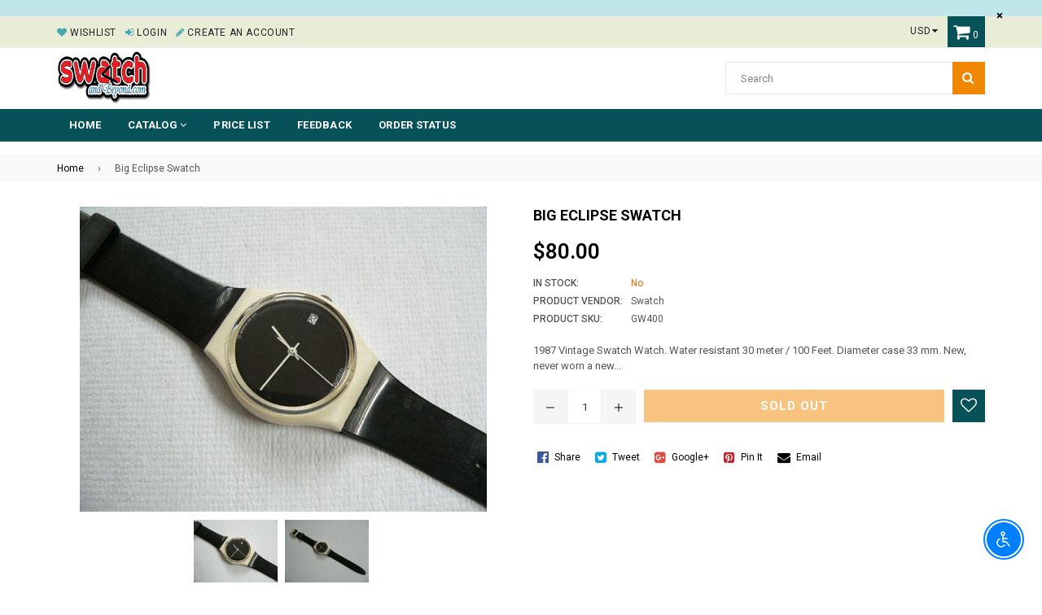

--- FILE ---
content_type: text/html; charset=utf-8
request_url: https://swatchandbeyond.com/products/big-eclipse-swatch
body_size: 28885
content:
<!doctype html>
<!--[if IE 9]> <html class="ie9 no-js" lang="en" > <![endif]-->
<!--[if (gt IE 9)|!(IE)]><!--> <html class="no-js" lang="en" > <!--<![endif]-->
<head>
  <meta charset="utf-8">
  <meta http-equiv="X-UA-Compatible" content="IE=edge,chrome=1">
  <meta name="viewport" content="width=device-width,initial-scale=1">
  <meta name="theme-color" content="#ef8700">
  <meta name="google-site-verification" content="Bd1u9pvj722sGVEa_JLqKMrjoFStj1_J0egkUheN6oU" />
  <link rel="canonical" href="https://swatchandbeyond.com/products/big-eclipse-swatch">

  

  
  <title>
    Big Eclipse Swatch
    
    
    
      &ndash; swatchandbeyond.com
    
  </title>

  
    <meta name="description" content="1987 Vintage Swatch Watch. Water resistant 30 meter / 100 Feet. Diameter case 33 mm. New, never worn a new battery will be installed before shipping. Plastic box and instructions are included.">
  

  <!-- /snippets/social-meta-tags.liquid -->





  
  <!-- main js -->
  <script src="//swatchandbeyond.com/cdn/shop/t/2/assets/jquery.min.js?v=98014222988859431451563163474" type="text/javascript"></script>
  
  <!-- css -->
    
    <link href="//swatchandbeyond.com/cdn/shop/t/2/assets/theme.scss.css?v=108338532875784267821712278881" rel="stylesheet" type="text/css" media="all" />
  
 
  
  <script>
    var theme = {
      strings: {
        addToCart: "Add to cart",
        soldOut: "Sold out",
        unavailable: "No",
        showMore: "Show More",
        showLess: "Show Less"
      },
      moneyFormat: "${{amount}}"
    }
	theme.rtl = false;
    theme.ajax_cart = true;
    theme.fixedHeader = true;
    theme.animation = true;
    theme.animationMobile = true;
      
    document.documentElement.className = document.documentElement.className.replace('no-js', 'js');
  </script>
  <script>window.performance && window.performance.mark && window.performance.mark('shopify.content_for_header.start');</script><meta id="shopify-digital-wallet" name="shopify-digital-wallet" content="/24721358893/digital_wallets/dialog">
<meta name="shopify-checkout-api-token" content="7ff34568a194833813464376c7d20773">
<meta id="in-context-paypal-metadata" data-shop-id="24721358893" data-venmo-supported="false" data-environment="production" data-locale="en_US" data-paypal-v4="true" data-currency="USD">
<link rel="alternate" type="application/json+oembed" href="https://swatchandbeyond.com/products/big-eclipse-swatch.oembed">
<script async="async" src="/checkouts/internal/preloads.js?locale=en-US"></script>
<link rel="preconnect" href="https://shop.app" crossorigin="anonymous">
<script async="async" src="https://shop.app/checkouts/internal/preloads.js?locale=en-US&shop_id=24721358893" crossorigin="anonymous"></script>
<script id="apple-pay-shop-capabilities" type="application/json">{"shopId":24721358893,"countryCode":"US","currencyCode":"USD","merchantCapabilities":["supports3DS"],"merchantId":"gid:\/\/shopify\/Shop\/24721358893","merchantName":"swatchandbeyond.com","requiredBillingContactFields":["postalAddress","email","phone"],"requiredShippingContactFields":["postalAddress","email","phone"],"shippingType":"shipping","supportedNetworks":["visa","masterCard","amex","discover","elo","jcb"],"total":{"type":"pending","label":"swatchandbeyond.com","amount":"1.00"},"shopifyPaymentsEnabled":true,"supportsSubscriptions":true}</script>
<script id="shopify-features" type="application/json">{"accessToken":"7ff34568a194833813464376c7d20773","betas":["rich-media-storefront-analytics"],"domain":"swatchandbeyond.com","predictiveSearch":true,"shopId":24721358893,"locale":"en"}</script>
<script>var Shopify = Shopify || {};
Shopify.shop = "swatchandbeyond-com.myshopify.com";
Shopify.locale = "en";
Shopify.currency = {"active":"USD","rate":"1.0"};
Shopify.country = "US";
Shopify.theme = {"name":"Nexgeek-default","id":74088349741,"schema_name":"NexGeek Sectioned","schema_version":"2.0.4","theme_store_id":null,"role":"main"};
Shopify.theme.handle = "null";
Shopify.theme.style = {"id":null,"handle":null};
Shopify.cdnHost = "swatchandbeyond.com/cdn";
Shopify.routes = Shopify.routes || {};
Shopify.routes.root = "/";</script>
<script type="module">!function(o){(o.Shopify=o.Shopify||{}).modules=!0}(window);</script>
<script>!function(o){function n(){var o=[];function n(){o.push(Array.prototype.slice.apply(arguments))}return n.q=o,n}var t=o.Shopify=o.Shopify||{};t.loadFeatures=n(),t.autoloadFeatures=n()}(window);</script>
<script>
  window.ShopifyPay = window.ShopifyPay || {};
  window.ShopifyPay.apiHost = "shop.app\/pay";
  window.ShopifyPay.redirectState = null;
</script>
<script id="shop-js-analytics" type="application/json">{"pageType":"product"}</script>
<script defer="defer" async type="module" src="//swatchandbeyond.com/cdn/shopifycloud/shop-js/modules/v2/client.init-shop-cart-sync_C5BV16lS.en.esm.js"></script>
<script defer="defer" async type="module" src="//swatchandbeyond.com/cdn/shopifycloud/shop-js/modules/v2/chunk.common_CygWptCX.esm.js"></script>
<script type="module">
  await import("//swatchandbeyond.com/cdn/shopifycloud/shop-js/modules/v2/client.init-shop-cart-sync_C5BV16lS.en.esm.js");
await import("//swatchandbeyond.com/cdn/shopifycloud/shop-js/modules/v2/chunk.common_CygWptCX.esm.js");

  window.Shopify.SignInWithShop?.initShopCartSync?.({"fedCMEnabled":true,"windoidEnabled":true});

</script>
<script>
  window.Shopify = window.Shopify || {};
  if (!window.Shopify.featureAssets) window.Shopify.featureAssets = {};
  window.Shopify.featureAssets['shop-js'] = {"shop-cart-sync":["modules/v2/client.shop-cart-sync_ZFArdW7E.en.esm.js","modules/v2/chunk.common_CygWptCX.esm.js"],"init-fed-cm":["modules/v2/client.init-fed-cm_CmiC4vf6.en.esm.js","modules/v2/chunk.common_CygWptCX.esm.js"],"shop-button":["modules/v2/client.shop-button_tlx5R9nI.en.esm.js","modules/v2/chunk.common_CygWptCX.esm.js"],"shop-cash-offers":["modules/v2/client.shop-cash-offers_DOA2yAJr.en.esm.js","modules/v2/chunk.common_CygWptCX.esm.js","modules/v2/chunk.modal_D71HUcav.esm.js"],"init-windoid":["modules/v2/client.init-windoid_sURxWdc1.en.esm.js","modules/v2/chunk.common_CygWptCX.esm.js"],"shop-toast-manager":["modules/v2/client.shop-toast-manager_ClPi3nE9.en.esm.js","modules/v2/chunk.common_CygWptCX.esm.js"],"init-shop-email-lookup-coordinator":["modules/v2/client.init-shop-email-lookup-coordinator_B8hsDcYM.en.esm.js","modules/v2/chunk.common_CygWptCX.esm.js"],"init-shop-cart-sync":["modules/v2/client.init-shop-cart-sync_C5BV16lS.en.esm.js","modules/v2/chunk.common_CygWptCX.esm.js"],"avatar":["modules/v2/client.avatar_BTnouDA3.en.esm.js"],"pay-button":["modules/v2/client.pay-button_FdsNuTd3.en.esm.js","modules/v2/chunk.common_CygWptCX.esm.js"],"init-customer-accounts":["modules/v2/client.init-customer-accounts_DxDtT_ad.en.esm.js","modules/v2/client.shop-login-button_C5VAVYt1.en.esm.js","modules/v2/chunk.common_CygWptCX.esm.js","modules/v2/chunk.modal_D71HUcav.esm.js"],"init-shop-for-new-customer-accounts":["modules/v2/client.init-shop-for-new-customer-accounts_ChsxoAhi.en.esm.js","modules/v2/client.shop-login-button_C5VAVYt1.en.esm.js","modules/v2/chunk.common_CygWptCX.esm.js","modules/v2/chunk.modal_D71HUcav.esm.js"],"shop-login-button":["modules/v2/client.shop-login-button_C5VAVYt1.en.esm.js","modules/v2/chunk.common_CygWptCX.esm.js","modules/v2/chunk.modal_D71HUcav.esm.js"],"init-customer-accounts-sign-up":["modules/v2/client.init-customer-accounts-sign-up_CPSyQ0Tj.en.esm.js","modules/v2/client.shop-login-button_C5VAVYt1.en.esm.js","modules/v2/chunk.common_CygWptCX.esm.js","modules/v2/chunk.modal_D71HUcav.esm.js"],"shop-follow-button":["modules/v2/client.shop-follow-button_Cva4Ekp9.en.esm.js","modules/v2/chunk.common_CygWptCX.esm.js","modules/v2/chunk.modal_D71HUcav.esm.js"],"checkout-modal":["modules/v2/client.checkout-modal_BPM8l0SH.en.esm.js","modules/v2/chunk.common_CygWptCX.esm.js","modules/v2/chunk.modal_D71HUcav.esm.js"],"lead-capture":["modules/v2/client.lead-capture_Bi8yE_yS.en.esm.js","modules/v2/chunk.common_CygWptCX.esm.js","modules/v2/chunk.modal_D71HUcav.esm.js"],"shop-login":["modules/v2/client.shop-login_D6lNrXab.en.esm.js","modules/v2/chunk.common_CygWptCX.esm.js","modules/v2/chunk.modal_D71HUcav.esm.js"],"payment-terms":["modules/v2/client.payment-terms_CZxnsJam.en.esm.js","modules/v2/chunk.common_CygWptCX.esm.js","modules/v2/chunk.modal_D71HUcav.esm.js"]};
</script>
<script id="__st">var __st={"a":24721358893,"offset":-18000,"reqid":"4cebc2fa-a76f-4a29-9ecd-e09f9d0c10b8-1768689550","pageurl":"swatchandbeyond.com\/products\/big-eclipse-swatch","u":"7b6dc037425d","p":"product","rtyp":"product","rid":3985315135533};</script>
<script>window.ShopifyPaypalV4VisibilityTracking = true;</script>
<script id="captcha-bootstrap">!function(){'use strict';const t='contact',e='account',n='new_comment',o=[[t,t],['blogs',n],['comments',n],[t,'customer']],c=[[e,'customer_login'],[e,'guest_login'],[e,'recover_customer_password'],[e,'create_customer']],r=t=>t.map((([t,e])=>`form[action*='/${t}']:not([data-nocaptcha='true']) input[name='form_type'][value='${e}']`)).join(','),a=t=>()=>t?[...document.querySelectorAll(t)].map((t=>t.form)):[];function s(){const t=[...o],e=r(t);return a(e)}const i='password',u='form_key',d=['recaptcha-v3-token','g-recaptcha-response','h-captcha-response',i],f=()=>{try{return window.sessionStorage}catch{return}},m='__shopify_v',_=t=>t.elements[u];function p(t,e,n=!1){try{const o=window.sessionStorage,c=JSON.parse(o.getItem(e)),{data:r}=function(t){const{data:e,action:n}=t;return t[m]||n?{data:e,action:n}:{data:t,action:n}}(c);for(const[e,n]of Object.entries(r))t.elements[e]&&(t.elements[e].value=n);n&&o.removeItem(e)}catch(o){console.error('form repopulation failed',{error:o})}}const l='form_type',E='cptcha';function T(t){t.dataset[E]=!0}const w=window,h=w.document,L='Shopify',v='ce_forms',y='captcha';let A=!1;((t,e)=>{const n=(g='f06e6c50-85a8-45c8-87d0-21a2b65856fe',I='https://cdn.shopify.com/shopifycloud/storefront-forms-hcaptcha/ce_storefront_forms_captcha_hcaptcha.v1.5.2.iife.js',D={infoText:'Protected by hCaptcha',privacyText:'Privacy',termsText:'Terms'},(t,e,n)=>{const o=w[L][v],c=o.bindForm;if(c)return c(t,g,e,D).then(n);var r;o.q.push([[t,g,e,D],n]),r=I,A||(h.body.append(Object.assign(h.createElement('script'),{id:'captcha-provider',async:!0,src:r})),A=!0)});var g,I,D;w[L]=w[L]||{},w[L][v]=w[L][v]||{},w[L][v].q=[],w[L][y]=w[L][y]||{},w[L][y].protect=function(t,e){n(t,void 0,e),T(t)},Object.freeze(w[L][y]),function(t,e,n,w,h,L){const[v,y,A,g]=function(t,e,n){const i=e?o:[],u=t?c:[],d=[...i,...u],f=r(d),m=r(i),_=r(d.filter((([t,e])=>n.includes(e))));return[a(f),a(m),a(_),s()]}(w,h,L),I=t=>{const e=t.target;return e instanceof HTMLFormElement?e:e&&e.form},D=t=>v().includes(t);t.addEventListener('submit',(t=>{const e=I(t);if(!e)return;const n=D(e)&&!e.dataset.hcaptchaBound&&!e.dataset.recaptchaBound,o=_(e),c=g().includes(e)&&(!o||!o.value);(n||c)&&t.preventDefault(),c&&!n&&(function(t){try{if(!f())return;!function(t){const e=f();if(!e)return;const n=_(t);if(!n)return;const o=n.value;o&&e.removeItem(o)}(t);const e=Array.from(Array(32),(()=>Math.random().toString(36)[2])).join('');!function(t,e){_(t)||t.append(Object.assign(document.createElement('input'),{type:'hidden',name:u})),t.elements[u].value=e}(t,e),function(t,e){const n=f();if(!n)return;const o=[...t.querySelectorAll(`input[type='${i}']`)].map((({name:t})=>t)),c=[...d,...o],r={};for(const[a,s]of new FormData(t).entries())c.includes(a)||(r[a]=s);n.setItem(e,JSON.stringify({[m]:1,action:t.action,data:r}))}(t,e)}catch(e){console.error('failed to persist form',e)}}(e),e.submit())}));const S=(t,e)=>{t&&!t.dataset[E]&&(n(t,e.some((e=>e===t))),T(t))};for(const o of['focusin','change'])t.addEventListener(o,(t=>{const e=I(t);D(e)&&S(e,y())}));const B=e.get('form_key'),M=e.get(l),P=B&&M;t.addEventListener('DOMContentLoaded',(()=>{const t=y();if(P)for(const e of t)e.elements[l].value===M&&p(e,B);[...new Set([...A(),...v().filter((t=>'true'===t.dataset.shopifyCaptcha))])].forEach((e=>S(e,t)))}))}(h,new URLSearchParams(w.location.search),n,t,e,['guest_login'])})(!0,!0)}();</script>
<script integrity="sha256-4kQ18oKyAcykRKYeNunJcIwy7WH5gtpwJnB7kiuLZ1E=" data-source-attribution="shopify.loadfeatures" defer="defer" src="//swatchandbeyond.com/cdn/shopifycloud/storefront/assets/storefront/load_feature-a0a9edcb.js" crossorigin="anonymous"></script>
<script crossorigin="anonymous" defer="defer" src="//swatchandbeyond.com/cdn/shopifycloud/storefront/assets/shopify_pay/storefront-65b4c6d7.js?v=20250812"></script>
<script data-source-attribution="shopify.dynamic_checkout.dynamic.init">var Shopify=Shopify||{};Shopify.PaymentButton=Shopify.PaymentButton||{isStorefrontPortableWallets:!0,init:function(){window.Shopify.PaymentButton.init=function(){};var t=document.createElement("script");t.src="https://swatchandbeyond.com/cdn/shopifycloud/portable-wallets/latest/portable-wallets.en.js",t.type="module",document.head.appendChild(t)}};
</script>
<script data-source-attribution="shopify.dynamic_checkout.buyer_consent">
  function portableWalletsHideBuyerConsent(e){var t=document.getElementById("shopify-buyer-consent"),n=document.getElementById("shopify-subscription-policy-button");t&&n&&(t.classList.add("hidden"),t.setAttribute("aria-hidden","true"),n.removeEventListener("click",e))}function portableWalletsShowBuyerConsent(e){var t=document.getElementById("shopify-buyer-consent"),n=document.getElementById("shopify-subscription-policy-button");t&&n&&(t.classList.remove("hidden"),t.removeAttribute("aria-hidden"),n.addEventListener("click",e))}window.Shopify?.PaymentButton&&(window.Shopify.PaymentButton.hideBuyerConsent=portableWalletsHideBuyerConsent,window.Shopify.PaymentButton.showBuyerConsent=portableWalletsShowBuyerConsent);
</script>
<script data-source-attribution="shopify.dynamic_checkout.cart.bootstrap">document.addEventListener("DOMContentLoaded",(function(){function t(){return document.querySelector("shopify-accelerated-checkout-cart, shopify-accelerated-checkout")}if(t())Shopify.PaymentButton.init();else{new MutationObserver((function(e,n){t()&&(Shopify.PaymentButton.init(),n.disconnect())})).observe(document.body,{childList:!0,subtree:!0})}}));
</script>
<link id="shopify-accelerated-checkout-styles" rel="stylesheet" media="screen" href="https://swatchandbeyond.com/cdn/shopifycloud/portable-wallets/latest/accelerated-checkout-backwards-compat.css" crossorigin="anonymous">
<style id="shopify-accelerated-checkout-cart">
        #shopify-buyer-consent {
  margin-top: 1em;
  display: inline-block;
  width: 100%;
}

#shopify-buyer-consent.hidden {
  display: none;
}

#shopify-subscription-policy-button {
  background: none;
  border: none;
  padding: 0;
  text-decoration: underline;
  font-size: inherit;
  cursor: pointer;
}

#shopify-subscription-policy-button::before {
  box-shadow: none;
}

      </style>

<script>window.performance && window.performance.mark && window.performance.mark('shopify.content_for_header.end');</script>
<script src="https://cdn.shopify.com/extensions/c30e4ac6-345d-4593-9831-70a50aedb130/codeinspire-accessibility-tool-13/assets/sa-widget.js" type="text/javascript" defer="defer"></script>
<meta property="og:image" content="https://cdn.shopify.com/s/files/1/0247/2135/8893/products/Big_Eclipse_SWATCH.jpg?v=1565239216" />
<meta property="og:image:secure_url" content="https://cdn.shopify.com/s/files/1/0247/2135/8893/products/Big_Eclipse_SWATCH.jpg?v=1565239216" />
<meta property="og:image:width" content="500" />
<meta property="og:image:height" content="375" />
<link href="https://monorail-edge.shopifysvc.com" rel="dns-prefetch">
<script>(function(){if ("sendBeacon" in navigator && "performance" in window) {try {var session_token_from_headers = performance.getEntriesByType('navigation')[0].serverTiming.find(x => x.name == '_s').description;} catch {var session_token_from_headers = undefined;}var session_cookie_matches = document.cookie.match(/_shopify_s=([^;]*)/);var session_token_from_cookie = session_cookie_matches && session_cookie_matches.length === 2 ? session_cookie_matches[1] : "";var session_token = session_token_from_headers || session_token_from_cookie || "";function handle_abandonment_event(e) {var entries = performance.getEntries().filter(function(entry) {return /monorail-edge.shopifysvc.com/.test(entry.name);});if (!window.abandonment_tracked && entries.length === 0) {window.abandonment_tracked = true;var currentMs = Date.now();var navigation_start = performance.timing.navigationStart;var payload = {shop_id: 24721358893,url: window.location.href,navigation_start,duration: currentMs - navigation_start,session_token,page_type: "product"};window.navigator.sendBeacon("https://monorail-edge.shopifysvc.com/v1/produce", JSON.stringify({schema_id: "online_store_buyer_site_abandonment/1.1",payload: payload,metadata: {event_created_at_ms: currentMs,event_sent_at_ms: currentMs}}));}}window.addEventListener('pagehide', handle_abandonment_event);}}());</script>
<script id="web-pixels-manager-setup">(function e(e,d,r,n,o){if(void 0===o&&(o={}),!Boolean(null===(a=null===(i=window.Shopify)||void 0===i?void 0:i.analytics)||void 0===a?void 0:a.replayQueue)){var i,a;window.Shopify=window.Shopify||{};var t=window.Shopify;t.analytics=t.analytics||{};var s=t.analytics;s.replayQueue=[],s.publish=function(e,d,r){return s.replayQueue.push([e,d,r]),!0};try{self.performance.mark("wpm:start")}catch(e){}var l=function(){var e={modern:/Edge?\/(1{2}[4-9]|1[2-9]\d|[2-9]\d{2}|\d{4,})\.\d+(\.\d+|)|Firefox\/(1{2}[4-9]|1[2-9]\d|[2-9]\d{2}|\d{4,})\.\d+(\.\d+|)|Chrom(ium|e)\/(9{2}|\d{3,})\.\d+(\.\d+|)|(Maci|X1{2}).+ Version\/(15\.\d+|(1[6-9]|[2-9]\d|\d{3,})\.\d+)([,.]\d+|)( \(\w+\)|)( Mobile\/\w+|) Safari\/|Chrome.+OPR\/(9{2}|\d{3,})\.\d+\.\d+|(CPU[ +]OS|iPhone[ +]OS|CPU[ +]iPhone|CPU IPhone OS|CPU iPad OS)[ +]+(15[._]\d+|(1[6-9]|[2-9]\d|\d{3,})[._]\d+)([._]\d+|)|Android:?[ /-](13[3-9]|1[4-9]\d|[2-9]\d{2}|\d{4,})(\.\d+|)(\.\d+|)|Android.+Firefox\/(13[5-9]|1[4-9]\d|[2-9]\d{2}|\d{4,})\.\d+(\.\d+|)|Android.+Chrom(ium|e)\/(13[3-9]|1[4-9]\d|[2-9]\d{2}|\d{4,})\.\d+(\.\d+|)|SamsungBrowser\/([2-9]\d|\d{3,})\.\d+/,legacy:/Edge?\/(1[6-9]|[2-9]\d|\d{3,})\.\d+(\.\d+|)|Firefox\/(5[4-9]|[6-9]\d|\d{3,})\.\d+(\.\d+|)|Chrom(ium|e)\/(5[1-9]|[6-9]\d|\d{3,})\.\d+(\.\d+|)([\d.]+$|.*Safari\/(?![\d.]+ Edge\/[\d.]+$))|(Maci|X1{2}).+ Version\/(10\.\d+|(1[1-9]|[2-9]\d|\d{3,})\.\d+)([,.]\d+|)( \(\w+\)|)( Mobile\/\w+|) Safari\/|Chrome.+OPR\/(3[89]|[4-9]\d|\d{3,})\.\d+\.\d+|(CPU[ +]OS|iPhone[ +]OS|CPU[ +]iPhone|CPU IPhone OS|CPU iPad OS)[ +]+(10[._]\d+|(1[1-9]|[2-9]\d|\d{3,})[._]\d+)([._]\d+|)|Android:?[ /-](13[3-9]|1[4-9]\d|[2-9]\d{2}|\d{4,})(\.\d+|)(\.\d+|)|Mobile Safari.+OPR\/([89]\d|\d{3,})\.\d+\.\d+|Android.+Firefox\/(13[5-9]|1[4-9]\d|[2-9]\d{2}|\d{4,})\.\d+(\.\d+|)|Android.+Chrom(ium|e)\/(13[3-9]|1[4-9]\d|[2-9]\d{2}|\d{4,})\.\d+(\.\d+|)|Android.+(UC? ?Browser|UCWEB|U3)[ /]?(15\.([5-9]|\d{2,})|(1[6-9]|[2-9]\d|\d{3,})\.\d+)\.\d+|SamsungBrowser\/(5\.\d+|([6-9]|\d{2,})\.\d+)|Android.+MQ{2}Browser\/(14(\.(9|\d{2,})|)|(1[5-9]|[2-9]\d|\d{3,})(\.\d+|))(\.\d+|)|K[Aa][Ii]OS\/(3\.\d+|([4-9]|\d{2,})\.\d+)(\.\d+|)/},d=e.modern,r=e.legacy,n=navigator.userAgent;return n.match(d)?"modern":n.match(r)?"legacy":"unknown"}(),u="modern"===l?"modern":"legacy",c=(null!=n?n:{modern:"",legacy:""})[u],f=function(e){return[e.baseUrl,"/wpm","/b",e.hashVersion,"modern"===e.buildTarget?"m":"l",".js"].join("")}({baseUrl:d,hashVersion:r,buildTarget:u}),m=function(e){var d=e.version,r=e.bundleTarget,n=e.surface,o=e.pageUrl,i=e.monorailEndpoint;return{emit:function(e){var a=e.status,t=e.errorMsg,s=(new Date).getTime(),l=JSON.stringify({metadata:{event_sent_at_ms:s},events:[{schema_id:"web_pixels_manager_load/3.1",payload:{version:d,bundle_target:r,page_url:o,status:a,surface:n,error_msg:t},metadata:{event_created_at_ms:s}}]});if(!i)return console&&console.warn&&console.warn("[Web Pixels Manager] No Monorail endpoint provided, skipping logging."),!1;try{return self.navigator.sendBeacon.bind(self.navigator)(i,l)}catch(e){}var u=new XMLHttpRequest;try{return u.open("POST",i,!0),u.setRequestHeader("Content-Type","text/plain"),u.send(l),!0}catch(e){return console&&console.warn&&console.warn("[Web Pixels Manager] Got an unhandled error while logging to Monorail."),!1}}}}({version:r,bundleTarget:l,surface:e.surface,pageUrl:self.location.href,monorailEndpoint:e.monorailEndpoint});try{o.browserTarget=l,function(e){var d=e.src,r=e.async,n=void 0===r||r,o=e.onload,i=e.onerror,a=e.sri,t=e.scriptDataAttributes,s=void 0===t?{}:t,l=document.createElement("script"),u=document.querySelector("head"),c=document.querySelector("body");if(l.async=n,l.src=d,a&&(l.integrity=a,l.crossOrigin="anonymous"),s)for(var f in s)if(Object.prototype.hasOwnProperty.call(s,f))try{l.dataset[f]=s[f]}catch(e){}if(o&&l.addEventListener("load",o),i&&l.addEventListener("error",i),u)u.appendChild(l);else{if(!c)throw new Error("Did not find a head or body element to append the script");c.appendChild(l)}}({src:f,async:!0,onload:function(){if(!function(){var e,d;return Boolean(null===(d=null===(e=window.Shopify)||void 0===e?void 0:e.analytics)||void 0===d?void 0:d.initialized)}()){var d=window.webPixelsManager.init(e)||void 0;if(d){var r=window.Shopify.analytics;r.replayQueue.forEach((function(e){var r=e[0],n=e[1],o=e[2];d.publishCustomEvent(r,n,o)})),r.replayQueue=[],r.publish=d.publishCustomEvent,r.visitor=d.visitor,r.initialized=!0}}},onerror:function(){return m.emit({status:"failed",errorMsg:"".concat(f," has failed to load")})},sri:function(e){var d=/^sha384-[A-Za-z0-9+/=]+$/;return"string"==typeof e&&d.test(e)}(c)?c:"",scriptDataAttributes:o}),m.emit({status:"loading"})}catch(e){m.emit({status:"failed",errorMsg:(null==e?void 0:e.message)||"Unknown error"})}}})({shopId: 24721358893,storefrontBaseUrl: "https://swatchandbeyond.com",extensionsBaseUrl: "https://extensions.shopifycdn.com/cdn/shopifycloud/web-pixels-manager",monorailEndpoint: "https://monorail-edge.shopifysvc.com/unstable/produce_batch",surface: "storefront-renderer",enabledBetaFlags: ["2dca8a86"],webPixelsConfigList: [{"id":"shopify-app-pixel","configuration":"{}","eventPayloadVersion":"v1","runtimeContext":"STRICT","scriptVersion":"0450","apiClientId":"shopify-pixel","type":"APP","privacyPurposes":["ANALYTICS","MARKETING"]},{"id":"shopify-custom-pixel","eventPayloadVersion":"v1","runtimeContext":"LAX","scriptVersion":"0450","apiClientId":"shopify-pixel","type":"CUSTOM","privacyPurposes":["ANALYTICS","MARKETING"]}],isMerchantRequest: false,initData: {"shop":{"name":"swatchandbeyond.com","paymentSettings":{"currencyCode":"USD"},"myshopifyDomain":"swatchandbeyond-com.myshopify.com","countryCode":"US","storefrontUrl":"https:\/\/swatchandbeyond.com"},"customer":null,"cart":null,"checkout":null,"productVariants":[{"price":{"amount":80.0,"currencyCode":"USD"},"product":{"title":"Big Eclipse Swatch","vendor":"Swatch","id":"3985315135533","untranslatedTitle":"Big Eclipse Swatch","url":"\/products\/big-eclipse-swatch","type":"swatch standard"},"id":"29687368745005","image":{"src":"\/\/swatchandbeyond.com\/cdn\/shop\/products\/Big_Eclipse_SWATCH.jpg?v=1565239216"},"sku":"GW400","title":"Default Title","untranslatedTitle":"Default Title"}],"purchasingCompany":null},},"https://swatchandbeyond.com/cdn","fcfee988w5aeb613cpc8e4bc33m6693e112",{"modern":"","legacy":""},{"shopId":"24721358893","storefrontBaseUrl":"https:\/\/swatchandbeyond.com","extensionBaseUrl":"https:\/\/extensions.shopifycdn.com\/cdn\/shopifycloud\/web-pixels-manager","surface":"storefront-renderer","enabledBetaFlags":"[\"2dca8a86\"]","isMerchantRequest":"false","hashVersion":"fcfee988w5aeb613cpc8e4bc33m6693e112","publish":"custom","events":"[[\"page_viewed\",{}],[\"product_viewed\",{\"productVariant\":{\"price\":{\"amount\":80.0,\"currencyCode\":\"USD\"},\"product\":{\"title\":\"Big Eclipse Swatch\",\"vendor\":\"Swatch\",\"id\":\"3985315135533\",\"untranslatedTitle\":\"Big Eclipse Swatch\",\"url\":\"\/products\/big-eclipse-swatch\",\"type\":\"swatch standard\"},\"id\":\"29687368745005\",\"image\":{\"src\":\"\/\/swatchandbeyond.com\/cdn\/shop\/products\/Big_Eclipse_SWATCH.jpg?v=1565239216\"},\"sku\":\"GW400\",\"title\":\"Default Title\",\"untranslatedTitle\":\"Default Title\"}}]]"});</script><script>
  window.ShopifyAnalytics = window.ShopifyAnalytics || {};
  window.ShopifyAnalytics.meta = window.ShopifyAnalytics.meta || {};
  window.ShopifyAnalytics.meta.currency = 'USD';
  var meta = {"product":{"id":3985315135533,"gid":"gid:\/\/shopify\/Product\/3985315135533","vendor":"Swatch","type":"swatch standard","handle":"big-eclipse-swatch","variants":[{"id":29687368745005,"price":8000,"name":"Big Eclipse Swatch","public_title":null,"sku":"GW400"}],"remote":false},"page":{"pageType":"product","resourceType":"product","resourceId":3985315135533,"requestId":"4cebc2fa-a76f-4a29-9ecd-e09f9d0c10b8-1768689550"}};
  for (var attr in meta) {
    window.ShopifyAnalytics.meta[attr] = meta[attr];
  }
</script>
<script class="analytics">
  (function () {
    var customDocumentWrite = function(content) {
      var jquery = null;

      if (window.jQuery) {
        jquery = window.jQuery;
      } else if (window.Checkout && window.Checkout.$) {
        jquery = window.Checkout.$;
      }

      if (jquery) {
        jquery('body').append(content);
      }
    };

    var hasLoggedConversion = function(token) {
      if (token) {
        return document.cookie.indexOf('loggedConversion=' + token) !== -1;
      }
      return false;
    }

    var setCookieIfConversion = function(token) {
      if (token) {
        var twoMonthsFromNow = new Date(Date.now());
        twoMonthsFromNow.setMonth(twoMonthsFromNow.getMonth() + 2);

        document.cookie = 'loggedConversion=' + token + '; expires=' + twoMonthsFromNow;
      }
    }

    var trekkie = window.ShopifyAnalytics.lib = window.trekkie = window.trekkie || [];
    if (trekkie.integrations) {
      return;
    }
    trekkie.methods = [
      'identify',
      'page',
      'ready',
      'track',
      'trackForm',
      'trackLink'
    ];
    trekkie.factory = function(method) {
      return function() {
        var args = Array.prototype.slice.call(arguments);
        args.unshift(method);
        trekkie.push(args);
        return trekkie;
      };
    };
    for (var i = 0; i < trekkie.methods.length; i++) {
      var key = trekkie.methods[i];
      trekkie[key] = trekkie.factory(key);
    }
    trekkie.load = function(config) {
      trekkie.config = config || {};
      trekkie.config.initialDocumentCookie = document.cookie;
      var first = document.getElementsByTagName('script')[0];
      var script = document.createElement('script');
      script.type = 'text/javascript';
      script.onerror = function(e) {
        var scriptFallback = document.createElement('script');
        scriptFallback.type = 'text/javascript';
        scriptFallback.onerror = function(error) {
                var Monorail = {
      produce: function produce(monorailDomain, schemaId, payload) {
        var currentMs = new Date().getTime();
        var event = {
          schema_id: schemaId,
          payload: payload,
          metadata: {
            event_created_at_ms: currentMs,
            event_sent_at_ms: currentMs
          }
        };
        return Monorail.sendRequest("https://" + monorailDomain + "/v1/produce", JSON.stringify(event));
      },
      sendRequest: function sendRequest(endpointUrl, payload) {
        // Try the sendBeacon API
        if (window && window.navigator && typeof window.navigator.sendBeacon === 'function' && typeof window.Blob === 'function' && !Monorail.isIos12()) {
          var blobData = new window.Blob([payload], {
            type: 'text/plain'
          });

          if (window.navigator.sendBeacon(endpointUrl, blobData)) {
            return true;
          } // sendBeacon was not successful

        } // XHR beacon

        var xhr = new XMLHttpRequest();

        try {
          xhr.open('POST', endpointUrl);
          xhr.setRequestHeader('Content-Type', 'text/plain');
          xhr.send(payload);
        } catch (e) {
          console.log(e);
        }

        return false;
      },
      isIos12: function isIos12() {
        return window.navigator.userAgent.lastIndexOf('iPhone; CPU iPhone OS 12_') !== -1 || window.navigator.userAgent.lastIndexOf('iPad; CPU OS 12_') !== -1;
      }
    };
    Monorail.produce('monorail-edge.shopifysvc.com',
      'trekkie_storefront_load_errors/1.1',
      {shop_id: 24721358893,
      theme_id: 74088349741,
      app_name: "storefront",
      context_url: window.location.href,
      source_url: "//swatchandbeyond.com/cdn/s/trekkie.storefront.cd680fe47e6c39ca5d5df5f0a32d569bc48c0f27.min.js"});

        };
        scriptFallback.async = true;
        scriptFallback.src = '//swatchandbeyond.com/cdn/s/trekkie.storefront.cd680fe47e6c39ca5d5df5f0a32d569bc48c0f27.min.js';
        first.parentNode.insertBefore(scriptFallback, first);
      };
      script.async = true;
      script.src = '//swatchandbeyond.com/cdn/s/trekkie.storefront.cd680fe47e6c39ca5d5df5f0a32d569bc48c0f27.min.js';
      first.parentNode.insertBefore(script, first);
    };
    trekkie.load(
      {"Trekkie":{"appName":"storefront","development":false,"defaultAttributes":{"shopId":24721358893,"isMerchantRequest":null,"themeId":74088349741,"themeCityHash":"405255753697962966","contentLanguage":"en","currency":"USD","eventMetadataId":"6111c384-8ed4-4070-9aad-506b6213cba7"},"isServerSideCookieWritingEnabled":true,"monorailRegion":"shop_domain","enabledBetaFlags":["65f19447"]},"Session Attribution":{},"S2S":{"facebookCapiEnabled":false,"source":"trekkie-storefront-renderer","apiClientId":580111}}
    );

    var loaded = false;
    trekkie.ready(function() {
      if (loaded) return;
      loaded = true;

      window.ShopifyAnalytics.lib = window.trekkie;

      var originalDocumentWrite = document.write;
      document.write = customDocumentWrite;
      try { window.ShopifyAnalytics.merchantGoogleAnalytics.call(this); } catch(error) {};
      document.write = originalDocumentWrite;

      window.ShopifyAnalytics.lib.page(null,{"pageType":"product","resourceType":"product","resourceId":3985315135533,"requestId":"4cebc2fa-a76f-4a29-9ecd-e09f9d0c10b8-1768689550","shopifyEmitted":true});

      var match = window.location.pathname.match(/checkouts\/(.+)\/(thank_you|post_purchase)/)
      var token = match? match[1]: undefined;
      if (!hasLoggedConversion(token)) {
        setCookieIfConversion(token);
        window.ShopifyAnalytics.lib.track("Viewed Product",{"currency":"USD","variantId":29687368745005,"productId":3985315135533,"productGid":"gid:\/\/shopify\/Product\/3985315135533","name":"Big Eclipse Swatch","price":"80.00","sku":"GW400","brand":"Swatch","variant":null,"category":"swatch standard","nonInteraction":true,"remote":false},undefined,undefined,{"shopifyEmitted":true});
      window.ShopifyAnalytics.lib.track("monorail:\/\/trekkie_storefront_viewed_product\/1.1",{"currency":"USD","variantId":29687368745005,"productId":3985315135533,"productGid":"gid:\/\/shopify\/Product\/3985315135533","name":"Big Eclipse Swatch","price":"80.00","sku":"GW400","brand":"Swatch","variant":null,"category":"swatch standard","nonInteraction":true,"remote":false,"referer":"https:\/\/swatchandbeyond.com\/products\/big-eclipse-swatch"});
      }
    });


        var eventsListenerScript = document.createElement('script');
        eventsListenerScript.async = true;
        eventsListenerScript.src = "//swatchandbeyond.com/cdn/shopifycloud/storefront/assets/shop_events_listener-3da45d37.js";
        document.getElementsByTagName('head')[0].appendChild(eventsListenerScript);

})();</script>
  <script>
  if (!window.ga || (window.ga && typeof window.ga !== 'function')) {
    window.ga = function ga() {
      (window.ga.q = window.ga.q || []).push(arguments);
      if (window.Shopify && window.Shopify.analytics && typeof window.Shopify.analytics.publish === 'function') {
        window.Shopify.analytics.publish("ga_stub_called", {}, {sendTo: "google_osp_migration"});
      }
      console.error("Shopify's Google Analytics stub called with:", Array.from(arguments), "\nSee https://help.shopify.com/manual/promoting-marketing/pixels/pixel-migration#google for more information.");
    };
    if (window.Shopify && window.Shopify.analytics && typeof window.Shopify.analytics.publish === 'function') {
      window.Shopify.analytics.publish("ga_stub_initialized", {}, {sendTo: "google_osp_migration"});
    }
  }
</script>
<script
  defer
  src="https://swatchandbeyond.com/cdn/shopifycloud/perf-kit/shopify-perf-kit-3.0.4.min.js"
  data-application="storefront-renderer"
  data-shop-id="24721358893"
  data-render-region="gcp-us-central1"
  data-page-type="product"
  data-theme-instance-id="74088349741"
  data-theme-name="NexGeek Sectioned"
  data-theme-version="2.0.4"
  data-monorail-region="shop_domain"
  data-resource-timing-sampling-rate="10"
  data-shs="true"
  data-shs-beacon="true"
  data-shs-export-with-fetch="true"
  data-shs-logs-sample-rate="1"
  data-shs-beacon-endpoint="https://swatchandbeyond.com/api/collect"
></script>
</head>

<body class="template-product">
<div class="page-wrapper">
	<!-- site header -->
   	<div id="shopify-section-header" class="shopify-section"><div id="header" data-section-id="header" data-section-type="header-section">  

    <!-- top announcement -->
    
        <div class="notification-bar"> 
           
            <a href="/collections/women" class="notification-bar__message">  </a>
           
          <span class="close-announcement">&times;</span> 
        </div>
    
  
	<!-- top header -->
	<div class="top-header clearfix">
    	<div class="page-width">
          	<button type="button" class="btn--link js-mobile-nav-toggle open hidden-md hidden-lg">
                <i class="fa fa-bars" aria-hidden="true"></i>
				<i class="fa fa-times" aria-hidden="true"></i>
  	            <span class="icon__fallback-text">expand/collapse</span>
             </button>
  			
<div class="customer-links">
	<span class="user-menu"><i class="fa fa-user" aria-hidden="true"></i></span>
    <ul class="list-inline">
        
            <li><a href="/pages/wishlist"><i class="fa fa-heart" aria-hidden="true"></i> Wishlist</a></li>
        
        
            <li><a href="/account/login"><i class="fa fa-sign-in" aria-hidden="true"></i> Login</a></li>
            
                <li><a href="/account/register"><i class="fa fa-pencil" aria-hidden="true"></i> Create An Account</a></li>
            
        
    </ul>
</div>

			
				<div class="currency-picker">
  
  
  <span class="selected-currency">USD</span>
  <ul id="currencies">
      
        
        <li data-currency="INR" class="">INR</li>
        
      
        
        <li data-currency="GBP" class="">GBP</li>
        
      
        
        <li data-currency="CAD" class="">CAD</li>
        
      
        
        <li data-currency="USD" class="">USD</li>
        
      
        
        <li data-currency="AUD" class="">AUD</li>
        
      
        
        <li data-currency="EUR" class="">EUR</li>
        
      
        
        <li data-currency="JPY" class="">JPY</li>
        
      
  </ul>
</div>
          	
            <a href="/cart" class="header-cart" title="Cart">
            	<i class="fa fa-shopping-cart" aria-hidden="true"></i><span id="CartCount" class="site-header__cart-count" data-cart-render="item_count">0</span>
			</a>
		</div>
	</div>
  
	<!-- main header -->
	<div class="header-wrap">
		<header class="page-width site-header" role="banner">    
        	<div class="grid grid--no-gutters grid--table">
              	
          		<!-- site logo -->
              	<div class="grid__item header-logo"> 
                    <div class="site-header__logo" itemscope itemtype="http://schema.org/Organization">
                    
                      <a href="/" itemprop="url" class="site-header__logo-image">
                        
                        <img src="//swatchandbeyond.com/cdn/shop/files/mdr_companyname_small.gif?v=1613742871"
                             srcset="//swatchandbeyond.com/cdn/shop/files/mdr_companyname.gif?v=1613742871 1x, //swatchandbeyond.com/cdn/shop/files/mdr_companyname.gif?v=1613742871 1.1x"
                             alt="swatchandbeyond.com" itemprop="logo">
                      </a>
                              
                    </div>  
                </div>
              
 		  		<!-- logo left - features, search -->
                <div class="grid__item text-right">
                   	
                         
                        
                            <div class="header-txt header-ship">
                               
                                
                                <span class="lbl"></span>
                            </div>
                        
                  	
                    
					<!-- site search -->
                   	<div class="header-search">
						<form class="search search-bar__form" action="/search" method="get" role="search">
                           	<div class="input-group">
                           		<input class="input-group__field search__input" type="search" name="q" value="" placeholder="Search" aria-label="Search">
                               	<span class="input-group__btn">
                           			<button class="btn search__submit" type="submit"><i class="fa fa-search" aria-hidden="true"></i><span class="icon__fallback-text">Submit</span></button>
                               	</span>
                           	</div>
                       	</form>
                    </div>
                </div>
			</div>
		</header>
	</div>
</div>


</div>
   	<!-- site Navigation -->
   	<div id="shopify-section-navigation" class="shopify-section nav-section">
<nav class="site-navigation" id="AccessibleNav" role="navigation">
	
	
  		<a href="/" itemprop="url" class="sticky-logo"><i class="fa fa-home" aria-hidden="true"></i></a>
	
  	
  	<a href="/cart" class="header-cart sticky-cart" title="Cart"><i class="fa fa-shopping-cart" aria-hidden="true"></i><span id="CartCount" class="site-header__cart-count" data-cart-render="item_count">0</span></a>

	<div class="page-width">
    
    <!-- Main menu-->
    <ul id="siteNav" class="site-nav left">
    
        
        
            <li class="lvl1"><a href="/">Home</a></li>
        

        
        

        
        

        
        

        
        

        
        
    
        
        

        
        

        
        
            <li class="lvl1 parent megamenu">
                <a href="/collections" class="">
                    catalog <i class="fa fa-angle-down" aria-hidden="true"></i>
                  	
                </a>
              	<div class="megamenu style1">
                  <div class="page-width">
                    <ul class="grid">
                        
                        
                        

                        <li class="grid__item large-up--one-whole">
                            <ul class="masonry_item grid">

<li class="masonry_item_inner grid__item lvl-1 large-up--one-quarter">
	<a href="/collections/on-sale" class="site-nav lvl-1"> On Sale</a>
    
    <ul class="subLinks">
		
		<li class="lvl-2">
          <a href="/collections/on-sale/standard-swatch" class="site-nav lvl-2">Standard Swatch <span>,</span></a>
          	
		</li>
      	
		<li class="lvl-2">
          <a href="/collections/on-sale/scuba-chrono" class="site-nav lvl-2">Scuba &amp; Chrono <span>,</span></a>
          	
		</li>
      	
    </ul>
    
</li>

<li class="masonry_item_inner grid__item lvl-1 large-up--one-quarter">
	<a href="/collections/back-in-stock" class="site-nav lvl-1"> Back In stock</a>
    
    <ul class="subLinks">
		
		<li class="lvl-2">
          <a href="/collections/back-in-stock/new-listing" class="site-nav lvl-2">New Listing <span>,</span></a>
          	
		</li>
      	
    </ul>
    
</li>

<li class="masonry_item_inner grid__item lvl-1 large-up--one-quarter">
	<a href="/collections/standard-swatch-by-year" class="site-nav lvl-1"> Standard Swatch by Year</a>
    
    <ul class="subLinks">
		
		<li class="lvl-2">
          <a href="/collections/standard-swatch-by-year/1983" class="site-nav lvl-2">1983 <span>,</span></a>
          	
		</li>
      	
		<li class="lvl-2">
          <a href="/collections/standard-swatch-by-year/1984" class="site-nav lvl-2">1984 <span>,</span></a>
          	
		</li>
      	
		<li class="lvl-2">
          <a href="/collections/standard-swatch-by-year/1985" class="site-nav lvl-2">1985 <span>,</span></a>
          	
		</li>
      	
		<li class="lvl-2">
          <a href="/collections/standard-swatch-by-year/1986" class="site-nav lvl-2">1986 <span>,</span></a>
          	
		</li>
      	
		<li class="lvl-2">
          <a href="/collections/standard-swatch-by-year/1987" class="site-nav lvl-2">1987 <span>,</span></a>
          	
		</li>
      	
		<li class="lvl-2">
          <a href="/collections/standard-swatch-by-year/1988" class="site-nav lvl-2">1988 <span>,</span></a>
          	
		</li>
      	
		<li class="lvl-2">
          <a href="/collections/standard-swatch-by-year/1989" class="site-nav lvl-2">1989 <span>,</span></a>
          	
		</li>
      	
		<li class="lvl-2">
          <a href="/collections/standard-swatch-by-year/1990" class="site-nav lvl-2">1990 <span>,</span></a>
          	
		</li>
      	
		<li class="lvl-2">
          <a href="/collections/standard-swatch-by-year/1991" class="site-nav lvl-2">1991 <span>,</span></a>
          	
		</li>
      	
		<li class="lvl-2">
          <a href="/collections/standard-swatch-by-year/1992" class="site-nav lvl-2">1992 <span>,</span></a>
          	
		</li>
      	
		<li class="lvl-2">
          <a href="/collections/standard-swatch-by-year/1993" class="site-nav lvl-2">1993 <span>,</span></a>
          	
		</li>
      	
		<li class="lvl-2">
          <a href="/collections/standard-swatch-by-year/1994" class="site-nav lvl-2">1994 <span>,</span></a>
          	
		</li>
      	
		<li class="lvl-2">
          <a href="/collections/standard-swatch-by-year/1995" class="site-nav lvl-2">1995 <span>,</span></a>
          	
		</li>
      	
		<li class="lvl-2">
          <a href="/collections/standard-swatch-by-year/1996" class="site-nav lvl-2">1996 <span>,</span></a>
          	
		</li>
      	
		<li class="lvl-2">
          <a href="/collections/standard-swatch-by-year/1997" class="site-nav lvl-2">1997 <span>,</span></a>
          	
		</li>
      	
		<li class="lvl-2">
          <a href="/collections/standard-swatch-by-year/1998" class="site-nav lvl-2">1998 <span>,</span></a>
          	
		</li>
      	
		<li class="lvl-2">
          <a href="/collections/standard-swatch-by-year/1999" class="site-nav lvl-2">1999 <span>,</span></a>
          	
		</li>
      	
		<li class="lvl-2">
          <a href="/collections/standard-swatch-by-year/2000" class="site-nav lvl-2">2000 <span>,</span></a>
          	
		</li>
      	
		<li class="lvl-2">
          <a href="/collections/standard-swatch-by-year/2001" class="site-nav lvl-2">2001 <span>,</span></a>
          	
		</li>
      	
		<li class="lvl-2">
          <a href="/collections/standard-swatch-by-year/2002" class="site-nav lvl-2">2002 <span>,</span></a>
          	
		</li>
      	
		<li class="lvl-2">
          <a href="/collections/standard-swatch-by-year/2003" class="site-nav lvl-2">2003 <span>,</span></a>
          	
		</li>
      	
		<li class="lvl-2">
          <a href="/collections/standard-swatch-by-year/2004" class="site-nav lvl-2">2004 <span>,</span></a>
          	
		</li>
      	
		<li class="lvl-2">
          <a href="/collections/standard-swatch-by-year/2005" class="site-nav lvl-2">2005 <span>,</span></a>
          	
		</li>
      	
		<li class="lvl-2">
          <a href="/collections/standard-swatch-by-year/2006" class="site-nav lvl-2">2006 <span>,</span></a>
          	
		</li>
      	
		<li class="lvl-2">
          <a href="/collections/standard-swatch-by-year/2007" class="site-nav lvl-2">2007 <span>,</span></a>
          	
		</li>
      	
		<li class="lvl-2">
          <a href="/collections/standard-swatch-by-year/2008" class="site-nav lvl-2">2008 <span>,</span></a>
          	
		</li>
      	
		<li class="lvl-2">
          <a href="/collections/standard-swatch-by-year/2009" class="site-nav lvl-2">2009 <span>,</span></a>
          	
		</li>
      	
		<li class="lvl-2">
          <a href="/collections/standard-swatch-by-year/2010" class="site-nav lvl-2">2010 <span>,</span></a>
          	
		</li>
      	
		<li class="lvl-2">
          <a href="/collections/standard-swatch-by-year/leather-band" class="site-nav lvl-2">Leather Band  <span>,</span></a>
          	
		</li>
      	
		<li class="lvl-2">
          <a href="/collections/standard-swatch-by-year/metal-band" class="site-nav lvl-2">Metal Band <span>,</span></a>
          	
		</li>
      	
    </ul>
    
</li>

<li class="masonry_item_inner grid__item lvl-1 large-up--one-quarter">
	<a href="/collections/ladies-swatch" class="site-nav lvl-1"> Ladies Swatch</a>
    
    <ul class="subLinks">
		
		<li class="lvl-2">
          <a href="/collections/ladies-swatch/1983" class="site-nav lvl-2">1983 <span>,</span></a>
          	
		</li>
      	
		<li class="lvl-2">
          <a href="/collections/ladies-swatch/1984" class="site-nav lvl-2">1984 <span>,</span></a>
          	
		</li>
      	
		<li class="lvl-2">
          <a href="/collections/ladies-swatch/1985" class="site-nav lvl-2">1985 <span>,</span></a>
          	
		</li>
      	
		<li class="lvl-2">
          <a href="/collections/ladies-swatch/1986" class="site-nav lvl-2">1986 <span>,</span></a>
          	
		</li>
      	
		<li class="lvl-2">
          <a href="/collections/ladies-swatch/1987" class="site-nav lvl-2">1987 <span>,</span></a>
          	
		</li>
      	
		<li class="lvl-2">
          <a href="/collections/ladies-swatch/1988" class="site-nav lvl-2">1988 <span>,</span></a>
          	
		</li>
      	
		<li class="lvl-2">
          <a href="/collections/ladies-swatch/1989" class="site-nav lvl-2">1989 <span>,</span></a>
          	
		</li>
      	
		<li class="lvl-2">
          <a href="/collections/ladies-swatch/1990" class="site-nav lvl-2">1990 <span>,</span></a>
          	
		</li>
      	
		<li class="lvl-2">
          <a href="/collections/ladies-swatch/1991" class="site-nav lvl-2">1991 <span>,</span></a>
          	
		</li>
      	
		<li class="lvl-2">
          <a href="/collections/ladies-swatch/1992" class="site-nav lvl-2">1992 <span>,</span></a>
          	
		</li>
      	
		<li class="lvl-2">
          <a href="/collections/ladies-swatch/1993" class="site-nav lvl-2">1993 <span>,</span></a>
          	
		</li>
      	
		<li class="lvl-2">
          <a href="/collections/ladies-swatch/1994" class="site-nav lvl-2">1994 <span>,</span></a>
          	
		</li>
      	
		<li class="lvl-2">
          <a href="/collections/ladies-swatch/1995" class="site-nav lvl-2">1995 <span>,</span></a>
          	
		</li>
      	
		<li class="lvl-2">
          <a href="/collections/ladies-swatch/1996" class="site-nav lvl-2">1996 <span>,</span></a>
          	
		</li>
      	
		<li class="lvl-2">
          <a href="/collections/ladies-swatch/1997-1999" class="site-nav lvl-2">1997 - 1999 <span>,</span></a>
          	
		</li>
      	
		<li class="lvl-2">
          <a href="/collections/ladies-swatch/2000-2011" class="site-nav lvl-2">2000 - 2011 <span>,</span></a>
          	
		</li>
      	
		<li class="lvl-2">
          <a href="/collections/ladies-swatch/leather-band" class="site-nav lvl-2">Leather Band <span>,</span></a>
          	
		</li>
      	
		<li class="lvl-2">
          <a href="/collections/ladies-swatch/metal-band" class="site-nav lvl-2">Metal Band <span>,</span></a>
          	
		</li>
      	
    </ul>
    
</li>

<li class="masonry_item_inner grid__item lvl-1 large-up--one-quarter">
	<a href="/collections/swatch-special" class="site-nav lvl-1"> Swatch Special</a>
    
    <ul class="subLinks">
		
		<li class="lvl-2">
          <a href="/collections/swatch-special/artist-swatch" class="site-nav lvl-2">Artist Swatch <span>,</span></a>
          	
		</li>
      	
		<li class="lvl-2">
          <a href="/collections/swatch-special/christmas-swatch" class="site-nav lvl-2">Christmas Swatch <span>,</span></a>
          	
		</li>
      	
		<li class="lvl-2">
          <a href="/collections/swatch-special/signed-artist-swatch" class="site-nav lvl-2">Signed Artist Swatch <span>,</span></a>
          	
		</li>
      	
		<li class="lvl-2">
          <a href="/collections/swatch-special/collector-club-swatch" class="site-nav lvl-2">Collector Club Swatch <span>,</span></a>
          	
		</li>
      	
		<li class="lvl-2">
          <a href="/collections/swatch-special/special-release" class="site-nav lvl-2">Special release <span>,</span></a>
          	
		</li>
      	
		<li class="lvl-2">
          <a href="/collections/swatch-special/olympic-special" class="site-nav lvl-2">Olympic Special <span>,</span></a>
          	
		</li>
      	
		<li class="lvl-2">
          <a href="/collections/swatch-special/prototypes-dummy" class="site-nav lvl-2">Prototypes Dummy <span>,</span></a>
          	
		</li>
      	
		<li class="lvl-2">
          <a href="/collections/swatch-special/logo-swatch" class="site-nav lvl-2">Logo Swatch <span>,</span></a>
          	
		</li>
      	
    </ul>
    
</li>

<li class="masonry_item_inner grid__item lvl-1 large-up--one-quarter">
	<a href="/collections/swatch-pop-1" class="site-nav lvl-1">Swatch Pop</a>
    
    <ul class="subLinks">
		
		<li class="lvl-2">
          <a href="/collections/swatch-pop-1/mini-pop" class="site-nav lvl-2">Mini Pop <span>,</span></a>
          	
		</li>
      	
		<li class="lvl-2">
          <a href="/collections/swatch-pop-1/pocket-pop" class="site-nav lvl-2">Pocket PoP <span>,</span></a>
          	
		</li>
      	
    </ul>
    
</li>

<li class="masonry_item_inner grid__item lvl-1 large-up--one-quarter">
	<a href="/collections/swatch-scuba" class="site-nav lvl-1"> Swatch Scuba</a>
    
    <ul class="subLinks">
		
		<li class="lvl-2">
          <a href="/collections/swatch-scuba/plastic-band" class="site-nav lvl-2">Plastic Band <span>,</span></a>
          	
		</li>
      	
		<li class="lvl-2">
          <a href="/collections/swatch-scuba/leather-band" class="site-nav lvl-2">Leather band <span>,</span></a>
          	
		</li>
      	
		<li class="lvl-2">
          <a href="/collections/swatch-scuba/flex-metal-band" class="site-nav lvl-2">Flex metal band <span>,</span></a>
          	
		</li>
      	
		<li class="lvl-2">
          <a href="/collections/swatch-scuba/other" class="site-nav lvl-2">Other <span>,</span></a>
          	
		</li>
      	
    </ul>
    
</li>

<li class="masonry_item_inner grid__item lvl-1 large-up--one-quarter">
	<a href="/collections/swatch-chronograph" class="site-nav lvl-1"> Swatch Chronograph</a>
    
    <ul class="subLinks">
		
		<li class="lvl-2">
          <a href="/collections/swatch-chronograph/aquachrono" class="site-nav lvl-2">AquaChrono <span>,</span></a>
          	
		</li>
      	
		<li class="lvl-2">
          <a href="/collections/swatch-chronograph/chrono-alarm" class="site-nav lvl-2">Chrono Alarm <span>,</span></a>
          	
		</li>
      	
		<li class="lvl-2">
          <a href="/collections/swatch-chronograph/diaphane-chrono" class="site-nav lvl-2">Diaphane Chrono <span>,</span></a>
          	
		</li>
      	
		<li class="lvl-2">
          <a href="/collections/swatch-chronograph/full-blooded" class="site-nav lvl-2">Full blooded <span>,</span></a>
          	
		</li>
      	
		<li class="lvl-2">
          <a href="/collections/swatch-chronograph/stop-watch" class="site-nav lvl-2">Stop watch <span>,</span></a>
          	
		</li>
      	
    </ul>
    
</li>

<li class="masonry_item_inner grid__item lvl-1 large-up--one-quarter">
	<a href="/collections/swatch-irony" class="site-nav lvl-1"> Swatch Irony</a>
    
    <ul class="subLinks">
		
		<li class="lvl-2">
          <a href="/collections/swatch-irony/irony-automatic" class="site-nav lvl-2">Irony Automatic <span>,</span></a>
          	
		</li>
      	
		<li class="lvl-2">
          <a href="/collections/swatch-irony/nabab" class="site-nav lvl-2">Nabab <span>,</span></a>
          	
		</li>
      	
		<li class="lvl-2">
          <a href="/collections/swatch-irony/irony-for-ladies" class="site-nav lvl-2">Irony for Ladies <span>,</span></a>
          	
		</li>
      	
		<li class="lvl-2">
          <a href="/collections/swatch-irony/irony-chrono" class="site-nav lvl-2">Irony Chrono <span>,</span></a>
          	
		</li>
      	
    </ul>
    
</li>

<li class="masonry_item_inner grid__item lvl-1 large-up--one-quarter">
	<a href="/collections/swatch-automatic" class="site-nav lvl-1"> Swatch Automatic</a>
    
    <ul class="subLinks">
		
		<li class="lvl-2">
          <a href="/collections/swatch-automatic/autoquartz" class="site-nav lvl-2">AutoQuartz <span>,</span></a>
          	
		</li>
      	
    </ul>
    
</li>

<li class="masonry_item_inner grid__item lvl-1 large-up--one-quarter">
	<a href="/collections/swatch-musical" class="site-nav lvl-1"> Swatch Musical</a>
    
</li>

<li class="masonry_item_inner grid__item lvl-1 large-up--one-quarter">
	<a href="/collections/swatch-skin" class="site-nav lvl-1"> Swatch Skin</a>
    
    <ul class="subLinks">
		
		<li class="lvl-2">
          <a href="/collections/swatch-skin/skin-chrono" class="site-nav lvl-2">Skin Chrono <span>,</span></a>
          	
		</li>
      	
		<li class="lvl-2">
          <a href="/collections/swatch-skin/skin-beat" class="site-nav lvl-2">Skin Beat <span>,</span></a>
          	
		</li>
      	
    </ul>
    
</li>

<li class="masonry_item_inner grid__item lvl-1 large-up--one-quarter">
	<a href="/collections/swatch-access" class="site-nav lvl-1"> Swatch Access</a>
    
    <ul class="subLinks">
		
		<li class="lvl-2">
          <a href="/collections/swatch-access/solar" class="site-nav lvl-2">Solar <span>,</span></a>
          	
		</li>
      	
		<li class="lvl-2">
          <a href="/collections/swatch-access/swatch-x-large" class="site-nav lvl-2">Swatch X - Large <span>,</span></a>
          	
		</li>
      	
		<li class="lvl-2">
          <a href="/collections/swatch-access/jelly-in-jelly" class="site-nav lvl-2">Jelly In Jelly <span>,</span></a>
          	
		</li>
      	
		<li class="lvl-2">
          <a href="/collections/swatch-access/newgent" class="site-nav lvl-2">NewGent <span>,</span></a>
          	
		</li>
      	
		<li class="lvl-2">
          <a href="/collections/swatch-access/swatch-touch" class="site-nav lvl-2">Swatch Touch <span>,</span></a>
          	
		</li>
      	
    </ul>
    
</li>

<li class="masonry_item_inner grid__item lvl-1 large-up--one-quarter">
	<a href="/collections/swatch-square" class="site-nav lvl-1"> Swatch Square</a>
    
</li>

<li class="masonry_item_inner grid__item lvl-1 large-up--one-quarter">
	<a href="/collections/james-bond-swatch" class="site-nav lvl-1"> James Bond Swatch</a>
    
</li>

<li class="masonry_item_inner grid__item lvl-1 large-up--one-quarter">
	<a href="/collections/swatch-catalog" class="site-nav lvl-1"> Swatch catalog</a>
    
</li>

<li class="masonry_item_inner grid__item lvl-1 large-up--one-quarter">
	<a href="/collections/kids-swatches" class="site-nav lvl-1"> Kids Swatches</a>
    
</li>

<li class="masonry_item_inner grid__item lvl-1 large-up--one-quarter">
	<a href="/collections/swatch-band" class="site-nav lvl-1"> Swatch Band</a>
    
    <ul class="subLinks">
		
		<li class="lvl-2">
          <a href="/collections/swatch-band/ladies-band" class="site-nav lvl-2">Ladies band <span>,</span></a>
          	
		</li>
      	
		<li class="lvl-2">
          <a href="/collections/swatch-band/leather-band" class="site-nav lvl-2">Leather band <span>,</span></a>
          	
		</li>
      	
		<li class="lvl-2">
          <a href="/collections/swatch-band/plastic-band" class="site-nav lvl-2">Plastic Band <span>,</span></a>
          	
		</li>
      	
		<li class="lvl-2">
          <a href="/collections/swatch-band/straps" class="site-nav lvl-2">Straps <span>,</span></a>
          	
		</li>
      	
		<li class="lvl-2">
          <a href="/collections/swatch-band/flex-metal-band" class="site-nav lvl-2">Flex Metal Band <span>,</span></a>
          	
		</li>
      	
		<li class="lvl-2">
          <a href="/collections/swatch-band/guard" class="site-nav lvl-2">Guard <span>,</span></a>
          	
		</li>
      	
    </ul>
    
</li>

<li class="masonry_item_inner grid__item lvl-1 large-up--one-quarter">
	<a href="/collections/swatch-batteries" class="site-nav lvl-1"> Swatch Batteries</a>
    
</li>

<li class="masonry_item_inner grid__item lvl-1 large-up--one-quarter">
	<a href="/collections/swatches-maxi" class="site-nav lvl-1"> Swatch Maxi</a>
    
</li></ul>
                        </li>
                        
                        
                    </ul>
              	  </div>
                </div>
            </li>
        

        
        

        
        

        
        
    
        
        

        
        
            <li class="lvl1"><a href="">Price List </a></li>
        

        
        

        
        

        
        

        
        
    
        
        

        
        
            <li class="lvl1"><a href="/pages/feedback">Feedback </a></li>
        

        
        

        
        

        
        

        
        
    
        
        

        
        
            <li class="lvl1"><a href="">Order Status </a></li>
        

        
        

        
        

        
        

        
        
    
    </ul>
  </div>
</nav>

<nav class="mobile-nav-wrapper" role="navigation">
  <div class="closemobileMenu"><i class="fa fa-times-circle pull-right" aria-hidden="true"></i> Close Menu</div>
    <ul id="MobileNav" class="mobile-nav">
    
        
        
            <li class="lvl1"><a href="/">Home</a></li>
        

        
        

        
        

        
        

        
        

        
        
    
        
        

        
        

        
        
            <li class="lvl1 parent megamenu">
                <a href="/collections">catalog <i class="fa fa-plus" aria-hidden="true"></i></a>
                <ul>
	<li class=" ">
		<a href="/collections/on-sale" class="site-nav">
           On Sale  <i class="fa fa-plus" aria-hidden="true"></i>
  		</a>
    	<ul>
			

                <li class="">
                  <a href="/collections/on-sale/standard-swatch" class="site-nav">Standard Swatch</a>
                </li>
            
            

                <li class="">
                  <a href="/collections/on-sale/scuba-chrono" class="site-nav">Scuba & Chrono</a>
                </li>
            
            
    	</ul>
	</li>

	<li class=" ">
		<a href="/collections/back-in-stock" class="site-nav">
           Back In stock  <i class="fa fa-plus" aria-hidden="true"></i>
  		</a>
    	<ul>
			

                <li class="">
                  <a href="/collections/back-in-stock/new-listing" class="site-nav">New Listing</a>
                </li>
            
            
    	</ul>
	</li>

	<li class=" ">
		<a href="/collections/standard-swatch-by-year" class="site-nav">
           Standard Swatch by Year  <i class="fa fa-plus" aria-hidden="true"></i>
  		</a>
    	<ul>
			

                <li class="">
                  <a href="/collections/standard-swatch-by-year/1983" class="site-nav">1983</a>
                </li>
            
            

                <li class="">
                  <a href="/collections/standard-swatch-by-year/1984" class="site-nav">1984</a>
                </li>
            
            

                <li class="">
                  <a href="/collections/standard-swatch-by-year/1985" class="site-nav">1985</a>
                </li>
            
            

                <li class="">
                  <a href="/collections/standard-swatch-by-year/1986" class="site-nav">1986</a>
                </li>
            
            

                <li class="">
                  <a href="/collections/standard-swatch-by-year/1987" class="site-nav">1987</a>
                </li>
            
            

                <li class="">
                  <a href="/collections/standard-swatch-by-year/1988" class="site-nav">1988</a>
                </li>
            
            

                <li class="">
                  <a href="/collections/standard-swatch-by-year/1989" class="site-nav">1989</a>
                </li>
            
            

                <li class="">
                  <a href="/collections/standard-swatch-by-year/1990" class="site-nav">1990</a>
                </li>
            
            

                <li class="">
                  <a href="/collections/standard-swatch-by-year/1991" class="site-nav">1991</a>
                </li>
            
            

                <li class="">
                  <a href="/collections/standard-swatch-by-year/1992" class="site-nav">1992</a>
                </li>
            
            

                <li class="">
                  <a href="/collections/standard-swatch-by-year/1993" class="site-nav">1993</a>
                </li>
            
            

                <li class="">
                  <a href="/collections/standard-swatch-by-year/1994" class="site-nav">1994</a>
                </li>
            
            

                <li class="">
                  <a href="/collections/standard-swatch-by-year/1995" class="site-nav">1995</a>
                </li>
            
            

                <li class="">
                  <a href="/collections/standard-swatch-by-year/1996" class="site-nav">1996</a>
                </li>
            
            

                <li class="">
                  <a href="/collections/standard-swatch-by-year/1997" class="site-nav">1997</a>
                </li>
            
            

                <li class="">
                  <a href="/collections/standard-swatch-by-year/1998" class="site-nav">1998</a>
                </li>
            
            

                <li class="">
                  <a href="/collections/standard-swatch-by-year/1999" class="site-nav">1999</a>
                </li>
            
            

                <li class="">
                  <a href="/collections/standard-swatch-by-year/2000" class="site-nav">2000</a>
                </li>
            
            

                <li class="">
                  <a href="/collections/standard-swatch-by-year/2001" class="site-nav">2001</a>
                </li>
            
            

                <li class="">
                  <a href="/collections/standard-swatch-by-year/2002" class="site-nav">2002</a>
                </li>
            
            

                <li class="">
                  <a href="/collections/standard-swatch-by-year/2003" class="site-nav">2003</a>
                </li>
            
            

                <li class="">
                  <a href="/collections/standard-swatch-by-year/2004" class="site-nav">2004</a>
                </li>
            
            

                <li class="">
                  <a href="/collections/standard-swatch-by-year/2005" class="site-nav">2005</a>
                </li>
            
            

                <li class="">
                  <a href="/collections/standard-swatch-by-year/2006" class="site-nav">2006</a>
                </li>
            
            

                <li class="">
                  <a href="/collections/standard-swatch-by-year/2007" class="site-nav">2007</a>
                </li>
            
            

                <li class="">
                  <a href="/collections/standard-swatch-by-year/2008" class="site-nav">2008</a>
                </li>
            
            

                <li class="">
                  <a href="/collections/standard-swatch-by-year/2009" class="site-nav">2009</a>
                </li>
            
            

                <li class="">
                  <a href="/collections/standard-swatch-by-year/2010" class="site-nav">2010</a>
                </li>
            
            

                <li class="">
                  <a href="/collections/standard-swatch-by-year/leather-band" class="site-nav">Leather Band </a>
                </li>
            
            

                <li class="">
                  <a href="/collections/standard-swatch-by-year/metal-band" class="site-nav">Metal Band</a>
                </li>
            
            
    	</ul>
	</li>

	<li class=" ">
		<a href="/collections/ladies-swatch" class="site-nav">
           Ladies Swatch  <i class="fa fa-plus" aria-hidden="true"></i>
  		</a>
    	<ul>
			

                <li class="">
                  <a href="/collections/ladies-swatch/1983" class="site-nav">1983</a>
                </li>
            
            

                <li class="">
                  <a href="/collections/ladies-swatch/1984" class="site-nav">1984</a>
                </li>
            
            

                <li class="">
                  <a href="/collections/ladies-swatch/1985" class="site-nav">1985</a>
                </li>
            
            

                <li class="">
                  <a href="/collections/ladies-swatch/1986" class="site-nav">1986</a>
                </li>
            
            

                <li class="">
                  <a href="/collections/ladies-swatch/1987" class="site-nav">1987</a>
                </li>
            
            

                <li class="">
                  <a href="/collections/ladies-swatch/1988" class="site-nav">1988</a>
                </li>
            
            

                <li class="">
                  <a href="/collections/ladies-swatch/1989" class="site-nav">1989</a>
                </li>
            
            

                <li class="">
                  <a href="/collections/ladies-swatch/1990" class="site-nav">1990</a>
                </li>
            
            

                <li class="">
                  <a href="/collections/ladies-swatch/1991" class="site-nav">1991</a>
                </li>
            
            

                <li class="">
                  <a href="/collections/ladies-swatch/1992" class="site-nav">1992</a>
                </li>
            
            

                <li class="">
                  <a href="/collections/ladies-swatch/1993" class="site-nav">1993</a>
                </li>
            
            

                <li class="">
                  <a href="/collections/ladies-swatch/1994" class="site-nav">1994</a>
                </li>
            
            

                <li class="">
                  <a href="/collections/ladies-swatch/1995" class="site-nav">1995</a>
                </li>
            
            

                <li class="">
                  <a href="/collections/ladies-swatch/1996" class="site-nav">1996</a>
                </li>
            
            

                <li class="">
                  <a href="/collections/ladies-swatch/1997-1999" class="site-nav">1997 - 1999</a>
                </li>
            
            

                <li class="">
                  <a href="/collections/ladies-swatch/2000-2011" class="site-nav">2000 - 2011</a>
                </li>
            
            

                <li class="">
                  <a href="/collections/ladies-swatch/leather-band" class="site-nav">Leather Band</a>
                </li>
            
            

                <li class="">
                  <a href="/collections/ladies-swatch/metal-band" class="site-nav">Metal Band</a>
                </li>
            
            
    	</ul>
	</li>

	<li class=" ">
		<a href="/collections/swatch-special" class="site-nav">
           Swatch Special  <i class="fa fa-plus" aria-hidden="true"></i>
  		</a>
    	<ul>
			

                <li class="">
                  <a href="/collections/swatch-special/artist-swatch" class="site-nav">Artist Swatch</a>
                </li>
            
            

                <li class="">
                  <a href="/collections/swatch-special/christmas-swatch" class="site-nav">Christmas Swatch</a>
                </li>
            
            

                <li class="">
                  <a href="/collections/swatch-special/signed-artist-swatch" class="site-nav">Signed Artist Swatch</a>
                </li>
            
            

                <li class="">
                  <a href="/collections/swatch-special/collector-club-swatch" class="site-nav">Collector Club Swatch</a>
                </li>
            
            

                <li class="">
                  <a href="/collections/swatch-special/special-release" class="site-nav">Special release</a>
                </li>
            
            

                <li class="">
                  <a href="/collections/swatch-special/olympic-special" class="site-nav">Olympic Special</a>
                </li>
            
            

                <li class="">
                  <a href="/collections/swatch-special/prototypes-dummy" class="site-nav">Prototypes Dummy</a>
                </li>
            
            

                <li class="">
                  <a href="/collections/swatch-special/logo-swatch" class="site-nav">Logo Swatch</a>
                </li>
            
            
    	</ul>
	</li>

	<li class=" ">
		<a href="/collections/swatch-pop-1" class="site-nav">
          Swatch Pop  <i class="fa fa-plus" aria-hidden="true"></i>
  		</a>
    	<ul>
			

                <li class="">
                  <a href="/collections/swatch-pop-1/mini-pop" class="site-nav">Mini Pop</a>
                </li>
            
            

                <li class="">
                  <a href="/collections/swatch-pop-1/pocket-pop" class="site-nav">Pocket PoP</a>
                </li>
            
            
    	</ul>
	</li>

	<li class=" ">
		<a href="/collections/swatch-scuba" class="site-nav">
           Swatch Scuba  <i class="fa fa-plus" aria-hidden="true"></i>
  		</a>
    	<ul>
			

                <li class="">
                  <a href="/collections/swatch-scuba/plastic-band" class="site-nav">Plastic Band</a>
                </li>
            
            

                <li class="">
                  <a href="/collections/swatch-scuba/leather-band" class="site-nav">Leather band</a>
                </li>
            
            

                <li class="">
                  <a href="/collections/swatch-scuba/flex-metal-band" class="site-nav">Flex metal band</a>
                </li>
            
            

                <li class="">
                  <a href="/collections/swatch-scuba/other" class="site-nav">Other</a>
                </li>
            
            
    	</ul>
	</li>

	<li class=" ">
		<a href="/collections/swatch-chronograph" class="site-nav">
           Swatch Chronograph  <i class="fa fa-plus" aria-hidden="true"></i>
  		</a>
    	<ul>
			

                <li class="">
                  <a href="/collections/swatch-chronograph/aquachrono" class="site-nav">AquaChrono</a>
                </li>
            
            

                <li class="">
                  <a href="/collections/swatch-chronograph/chrono-alarm" class="site-nav">Chrono Alarm</a>
                </li>
            
            

                <li class="">
                  <a href="/collections/swatch-chronograph/diaphane-chrono" class="site-nav">Diaphane Chrono</a>
                </li>
            
            

                <li class="">
                  <a href="/collections/swatch-chronograph/full-blooded" class="site-nav">Full blooded</a>
                </li>
            
            

                <li class="">
                  <a href="/collections/swatch-chronograph/stop-watch" class="site-nav">Stop watch</a>
                </li>
            
            
    	</ul>
	</li>

	<li class=" ">
		<a href="/collections/swatch-irony" class="site-nav">
           Swatch Irony  <i class="fa fa-plus" aria-hidden="true"></i>
  		</a>
    	<ul>
			

                <li class="">
                  <a href="/collections/swatch-irony/irony-automatic" class="site-nav">Irony Automatic</a>
                </li>
            
            

                <li class="">
                  <a href="/collections/swatch-irony/nabab" class="site-nav">Nabab</a>
                </li>
            
            

                <li class="">
                  <a href="/collections/swatch-irony/irony-for-ladies" class="site-nav">Irony for Ladies</a>
                </li>
            
            

                <li class="">
                  <a href="/collections/swatch-irony/irony-chrono" class="site-nav">Irony Chrono</a>
                </li>
            
            
    	</ul>
	</li>

	<li class=" ">
		<a href="/collections/swatch-automatic" class="site-nav">
           Swatch Automatic  <i class="fa fa-plus" aria-hidden="true"></i>
  		</a>
    	<ul>
			

                <li class="">
                  <a href="/collections/swatch-automatic/autoquartz" class="site-nav">AutoQuartz</a>
                </li>
            
            
    	</ul>
	</li>

	<li class="">
  		<a href="/collections/swatch-musical" class="site-nav"> Swatch Musical</a>
	</li>

	<li class=" ">
		<a href="/collections/swatch-skin" class="site-nav">
           Swatch Skin  <i class="fa fa-plus" aria-hidden="true"></i>
  		</a>
    	<ul>
			

                <li class="">
                  <a href="/collections/swatch-skin/skin-chrono" class="site-nav">Skin Chrono</a>
                </li>
            
            

                <li class="">
                  <a href="/collections/swatch-skin/skin-beat" class="site-nav">Skin Beat</a>
                </li>
            
            
    	</ul>
	</li>

	<li class=" ">
		<a href="/collections/swatch-access" class="site-nav">
           Swatch Access  <i class="fa fa-plus" aria-hidden="true"></i>
  		</a>
    	<ul>
			

                <li class="">
                  <a href="/collections/swatch-access/solar" class="site-nav">Solar</a>
                </li>
            
            

                <li class="">
                  <a href="/collections/swatch-access/swatch-x-large" class="site-nav">Swatch X - Large</a>
                </li>
            
            

                <li class="">
                  <a href="/collections/swatch-access/jelly-in-jelly" class="site-nav">Jelly In Jelly</a>
                </li>
            
            

                <li class="">
                  <a href="/collections/swatch-access/newgent" class="site-nav">NewGent</a>
                </li>
            
            

                <li class="">
                  <a href="/collections/swatch-access/swatch-touch" class="site-nav">Swatch Touch</a>
                </li>
            
            
    	</ul>
	</li>

	<li class="">
  		<a href="/collections/swatch-square" class="site-nav"> Swatch Square</a>
	</li>

	<li class="">
  		<a href="/collections/james-bond-swatch" class="site-nav"> James Bond Swatch</a>
	</li>

	<li class="">
  		<a href="/collections/swatch-catalog" class="site-nav"> Swatch catalog</a>
	</li>

	<li class="">
  		<a href="/collections/kids-swatches" class="site-nav"> Kids Swatches</a>
	</li>

	<li class=" ">
		<a href="/collections/swatch-band" class="site-nav">
           Swatch Band  <i class="fa fa-plus" aria-hidden="true"></i>
  		</a>
    	<ul>
			

                <li class="">
                  <a href="/collections/swatch-band/ladies-band" class="site-nav">Ladies band</a>
                </li>
            
            

                <li class="">
                  <a href="/collections/swatch-band/leather-band" class="site-nav">Leather band</a>
                </li>
            
            

                <li class="">
                  <a href="/collections/swatch-band/plastic-band" class="site-nav">Plastic Band</a>
                </li>
            
            

                <li class="">
                  <a href="/collections/swatch-band/straps" class="site-nav">Straps</a>
                </li>
            
            

                <li class="">
                  <a href="/collections/swatch-band/flex-metal-band" class="site-nav">Flex Metal Band</a>
                </li>
            
            

                <li class="">
                  <a href="/collections/swatch-band/guard" class="site-nav">Guard</a>
                </li>
            
            
    	</ul>
	</li>

	<li class="">
  		<a href="/collections/swatch-batteries" class="site-nav"> Swatch Batteries</a>
	</li>

	<li class="">
  		<a href="/collections/swatches-maxi" class="site-nav"> Swatch Maxi</a>
	</li>
</ul>
            </li>
        

        
        

        
        

        
        
    
        
        

        
        
            <li class="lvl1"><a href="">Price List</a></li>
        

        
        

        
        

        
        

        
        
    
        
        

        
        
            <li class="lvl1"><a href="/pages/feedback">Feedback</a></li>
        

        
        

        
        

        
        

        
        
    
        
        

        
        
            <li class="lvl1"><a href="">Order Status</a></li>
        

        
        

        
        

        
        

        
        
    
    </ul>
</nav>




</div>

	<div class="page-container" id="PageContainer">
		<!-- site Content -->
		<main class="main-content" id="MainContent" role="main"><!-- breadcrumb -->
<div class="bredcrumbWrap">
  <div class="container"> 
<div class="bredcrumbWrap">
	<div class="page-width">
        <nav class="breadcrumbs" role="navigation" aria-label="breadcrumbs">
          <a href="/" title="Back to the home page">Home</a>

          

            
            <span aria-hidden="true">&rsaquo;</span>
            <span>Big Eclipse Swatch</span>

          
        </nav>
  	</div>
</div>

 </div>
</div> 
<div id="shopify-section-product-template" class="shopify-section"><div class="product-template__container page-width" itemscope itemtype="http://schema.org/Product" id="ProductSection-product-template" data-section-id="product-template" data-section-type="product" data-enable-history-state="true">
 
  <meta itemprop="name" content="Big Eclipse Swatch">
  <meta itemprop="url" content="https://swatchandbeyond.com/products/big-eclipse-swatch">
  <meta itemprop="image" content="//swatchandbeyond.com/cdn/shop/products/Big_Eclipse_SWATCH_800x.jpg?v=1565239216">

  <div class="grid product-single">
    <div class="grid__item product-single__photos medium-up--one-half"><!-- product large image -->
        <div class="prod-large-img">
          <div class="pimg-loading">&nbsp;</div>
          <div id="FeaturedImageZoom-product-template" class="product-single__photo product-single__photo--has-thumbnails lightbox" data-zoom="//swatchandbeyond.com/cdn/shop/products/Big_Eclipse_SWATCH_1200x1200.jpg?v=1565239216">
            <img src="//swatchandbeyond.com/cdn/shop/products/Big_Eclipse_SWATCH_600x.jpg?v=1565239216" alt="Big Eclipse Swatch" id="FeaturedImage-product-template" class="product-featured-img js-zoom-enabled">
          </div>
          
          
          

          
          	<script>
            $(document).ready(function() {
                $('.product-single__photo').magnificPopup({
                    items: [                     
                        
               			{ src: '//swatchandbeyond.com/cdn/shop/products/Big_Eclipse_SWATCH_1200x1200.jpg?v=1565239216' },
		                
               			{ src: '//swatchandbeyond.com/cdn/shop/products/Big_Eclipse_2_1200x1200.jpg?v=1565239218' },
		                   
                    ],
                    gallery: {
                      enabled: true
                    },
                    type: 'image' 
                });
             });
            </script>
          
        </div>

        <!-- product thumb -->
        
          <div class="thumbnails-wrapper">
            <div class="grid product-single__thumbnails product-single__thumbnails-product-template">
              
                <div class="grid__item small--one-third large-up--one-fifth product-single__thumbnails-item">
                  <a href="//swatchandbeyond.com/cdn/shop/products/Big_Eclipse_SWATCH_600x.jpg?v=1565239216"
                      class="text-link product-single__thumbnail product-single__thumbnail--product-template"
                      data-zoom="//swatchandbeyond.com/cdn/shop/products/Big_Eclipse_SWATCH_1200x1200.jpg?v=1565239216">
                      <img class="product-single__thumbnail-image" src="//swatchandbeyond.com/cdn/shop/products/Big_Eclipse_SWATCH_160x.jpg?v=1565239216" alt="Big Eclipse Swatch">
                  </a>
                </div>
              
                <div class="grid__item small--one-third large-up--one-fifth product-single__thumbnails-item">
                  <a href="//swatchandbeyond.com/cdn/shop/products/Big_Eclipse_2_600x.jpg?v=1565239218"
                      class="text-link product-single__thumbnail product-single__thumbnail--product-template"
                      data-zoom="//swatchandbeyond.com/cdn/shop/products/Big_Eclipse_2_1200x1200.jpg?v=1565239218">
                      <img class="product-single__thumbnail-image" src="//swatchandbeyond.com/cdn/shop/products/Big_Eclipse_2_160x.jpg?v=1565239218" alt="Big Eclipse Swatch">
                  </a>
                </div>
              
            </div>
          </div>
          
    </div>

    <div class="grid__item medium-up--one-half">
      <div class="product-single__meta">
        <h1 itemprop="name" class="product-single__title">Big Eclipse Swatch</h1>
        
        <!-- product navigation -->
        
         <div class="product-nav clearfix">
          
          </div>
         
       
        
        
        <a class="reviewLink" href="#tab2"><span class="shopify-product-reviews-badge" data-id="3985315135533"></span></a>
         
        
        <!-- price-->
        <div itemprop="offers" itemscope itemtype="http://schema.org/Offer">
          <meta itemprop="priceCurrency" content="USD">
          <link itemprop="availability" href="http://schema.org/OutOfStock">
          <p class="product-single__price product-single__price-product-template product-price--sold-out">
              
                  <span class="visually-hidden">Regular price</span>
                  <s id="ComparePrice-product-template" class="hide"></s>
                  <span class="product-price__price product-price__price-product-template">
                    <span id="ProductPrice-product-template" itemprop="price" content="80.0">$80.00</span>
                    <span class="product-price__sale-label product-price__sale-label-product-template hide">Sale</span>
                  </span>
              
            </p>
        </div><!-- countdown --><!-- availability , type,	sku -->
        <div class="product-info">
          
          	<p class="product-stock">
              	In Stock:
	            
    	        <span  class="outstock">No</span>
              
          	</p> 
           

             

           
          <p class="product-type">Product Vendor: <span>Swatch</span></p> 
              

           
           <p class="product-sku">Product SKU: <span class="variant-sku">GW400</span></p>
              
        </div>
        
        <!-- product short description -->
        
        <div class="product-single__description rte" itemprop="description">
          
            
            
          		1987 Vintage Swatch Watch. Water resistant 30 meter / 100 Feet. Diameter case 33 mm. New, never worn a new...
            
         </div>
                 
                

         <!-- product variants -->
         <form action="/cart/add" method="post" enctype="multipart/form-data" class="product-form-product-template hidedropdown" data-section="product-template">
            	<div class="product-form">
                    
            	
                    <select name="id" id="ProductSelect-product-template" data-section="product-template" class="product-form__variants selectbox no-js">
                      
                        
                          <option disabled="disabled">Default Title - Sold out</option>
                        
                      
                    </select>

                    <!-- product swatches -->
                   
                      
                    
                </div>      
           <!-- add to cart -->
           <div class="product-action">
              <div class="product-form__item--quantity">
                <div class="wrapQtyBtn" title="Quantity">
                  <div class="qtyField">
                    <a class="qtyBtn minus" href="javascript:void(0);"> <?xml version="1.0" encoding="iso-8859-1"?>
<!-- Generator: Adobe Illustrator 19.0.0, SVG Export Plug-In . SVG Version: 6.00 Build 0)  -->
<svg version="1.1" id="Capa_1" xmlns="http://www.w3.org/2000/svg" xmlns:xlink="http://www.w3.org/1999/xlink" x="0px" y="0px"
	 viewBox="0 0 42 42" style="enable-background:new 0 0 42 42;" xml:space="preserve">
<rect y="19" width="42" height="4"/>
<g>
</g>
<g>
</g>
<g>
</g>
<g>
</g>
<g>
</g>
<g>
</g>
<g>
</g>
<g>
</g>
<g>
</g>
<g>
</g>
<g>
</g>
<g>
</g>
<g>
</g>
<g>
</g>
<g>
</g>
</svg>
 </a>
                    <input type="text" id="Quantity" name="quantity" value="1" class="product-form__input qty" />
                    <a class="qtyBtn plus" href="javascript:void(0);"> <?xml version="1.0" encoding="iso-8859-1"?>
<!-- Generator: Adobe Illustrator 19.0.0, SVG Export Plug-In . SVG Version: 6.00 Build 0)  -->
<svg version="1.1" id="Capa_1" xmlns="http://www.w3.org/2000/svg" xmlns:xlink="http://www.w3.org/1999/xlink" x="0px" y="0px"
	 viewBox="0 0 42 42" style="enable-background:new 0 0 42 42;" xml:space="preserve">
<polygon points="42,19 23,19 23,0 19,0 19,19 0,19 0,23 19,23 19,42 23,42 23,23 42,23 "/>
<g>
</g>
<g>
</g>
<g>
</g>
<g>
</g>
<g>
</g>
<g>
</g>
<g>
</g>
<g>
</g>
<g>
</g>
<g>
</g>
<g>
</g>
<g>
</g>
<g>
</g>
<g>
</g>
<g>
</g>
</svg>
</a>
                  </div>
                </div>
                <script>
                  $(".qtyBtn").on("click", function() {
                    var oldValue = jQuery("#Quantity").val(),
                        newVal = 1;                     

                    if ($(this).is(".plus")) {
                      newVal = parseInt(oldValue) + 1;
                    } else if (oldValue > 1) {
                      newVal = parseInt(oldValue) - 1;
                    }
                    $("#Quantity").val(newVal);
                  });
                </script>
              </div>           

              <div class="product-form__item--submit">
                <button type="submit" name="add" id="AddToCart-product-template" disabled="disabled" class="btn product-form__cart-submit product-form__cart-submit--small">
                  <span id="AddToCartText-product-template">
                    
                      Sold out
                    
                  </span>
                </button>
                
<div class="wishlist-btn">
	<a class="btn-link wishlist add-to-wishlist" href="#" rel="big-eclipse-swatch" title="Add to Wishlist"><i class="fa fa-heart-o"></i><i class="fa fa-circle-o-notch fa-spin"></i></a>
	<a class="btn-link wishlist added-wishlist" href="/pages/wishlist" rel="big-eclipse-swatch" title="Already in your wishlist, Go to wishlist"><i class="fa fa-heart"></i></a>
</div>


              </div>
            </div>
          </form>       
        
        <!-- global text block -->
        
        <div class="productglobaltext">
        	<!--<ul>
<li>Exchange or Return within 7 days of a delivery</li>
<li>100% quality Guaranteed Plus Fast & Secure Shipping</li>
</ul>-->
        </div>
        
        
        <!-- safe checkout -->
        
		
        <!-- product share -->
         
          	 <div class="social-sharing">
	
    <a href="//www.facebook.com/sharer.php?u=https://swatchandbeyond.com/products/big-eclipse-swatch" class="btn btn--small btn--secondary btn--share share-facebook" title="Share on Facebook" onclick="javascript:window.open(this.href, '', 'menubar=no,toolbar=no,resizable=yes,scrollbars=yes,height=380,width=660');return false;">
      <i class="fa fa-facebook-official" aria-hidden="true"></i>
      <span class="share-title" aria-hidden="true">Share</span>
    </a>
	

	
    <a href="//twitter.com/share?text=Big%20Eclipse%20Swatch&amp;url=https://swatchandbeyond.com/products/big-eclipse-swatch" class="btn btn--small btn--secondary btn--share share-twitter" title="Tweet on Twitter" onclick="javascript:window.open(this.href, '', 'menubar=no,toolbar=no,resizable=yes,scrollbars=yes,height=380,width=660');return false;">
      <i class="fa fa-twitter-square" aria-hidden="true"></i>
      <span class="share-title" aria-hidden="true">Tweet</span>
    </a>
	
	
    <a href="http://plus.google.com/share?url=https://swatchandbeyond.com/products/big-eclipse-swatch" class="btn btn--small btn--secondary btn--share share-google" title="Share on google+" onclick="javascript:window.open(this.href, '', 'menubar=no,toolbar=no,resizable=yes,scrollbars=yes,height=380,width=660');return false;">
      <i class="fa fa-google-plus-square" aria-hidden="true"></i>
      <span class="share-title" aria-hidden="true">Google+</span>
    </a>
	
  	
    <a href="//pinterest.com/pin/create/button/?url=https://swatchandbeyond.com/products/big-eclipse-swatch&amp;media=//swatchandbeyond.com/cdn/shop/products/Big_Eclipse_SWATCH_1024x1024.jpg?v=1565239216&amp;description=Big%20Eclipse%20Swatch" class="btn btn--small btn--secondary btn--share share-pinterest" title="Pin on Pinterest" onclick="javascript:window.open(this.href, '', 'menubar=no,toolbar=no,resizable=yes,scrollbars=yes,height=380,width=660');return false;">
      <i class="fa fa-pinterest-square" aria-hidden="true"></i>
      <span class="share-title" aria-hidden="true">Pin it</span>
    </a>
  	
  	
    <a href="mailto:?subject=Check this https://swatchandbeyond.com/products/big-eclipse-swatch" class="btn btn--small btn--secondary btn--share share-pinterest" title="Share by Email" target="_blank">
      <i class="fa fa-envelope"></i>
      <span class="share-title" aria-hidden="true">Email</span>
    </a>
	
</div>

         
      </div>
    </div>
  </div>
  
    <!-- product tabs -->
   
	  <div class="tabs-listing">
		<ul class="product-tabs small--hide">
          
          <li><a class="tablink" href="#tab1">Product Details</a></li>
          

          
          <li><a class="tablink" href="#tab2">Product Reviews</a></li>
          

          

          
          <li><a class="tablink" href="#tab4">Shipping & Returns</a></li>
          

           
          
            
         </ul>
        <div class="tab-container">
           
          	<h3 class="acor-ttl medium-up--hide"><a class="tablink" href="#tab1">Product Details</a></h3>
       		<div id="tab1" class="tab-content grid-products">
              <div class="product-description rte" itemprop="description"><p>1987 Vintage Swatch Watch.</p>
<p>Water resistant 30 meter / 100 Feet.</p>
<p>Diameter case 33 mm.</p>
<p>New, never worn a new battery will be installed before shipping.</p>
<p>Plastic box and instructions are included.</p></div>        
            </div>
           

                     	
              <h3 class="acor-ttl medium-up--hide"><a class="tablink" href="#tab2">Product Reviews</a></h3>
       		  <div id="tab2" class="tab-content grid-products">
                
                 <div id="shopify-product-reviews" data-id="3985315135533"></div> 
              </div>	          	
          

           

          
          <h3 class="acor-ttl medium-up--hide"><a class="tablink" href="#tab4">Shipping & Returns</a></h3>
       	  <div id="tab4" class="tab-content grid-products"><h4>Returns Policy</h4>
<p>Lorem ipsum dolor sit amet, consectetur adipiscing elit. Fusce eros justo, accumsan non dui sit amet. Phasellus semper volutpat mi sed imperdiet. Ut odio lectus, vulputate non ex non, mattis sollicitudin purus. Mauris consequat justo a enim interdum, in consequat dolor accumsan. Nulla iaculis diam purus, ut vehicula leo efficitur at.</p>
<p>Interdum et malesuada fames ac ante ipsum primis in faucibus. In blandit nunc enim, sit amet pharetra erat aliquet ac.</p>

<h4>Shipping</h4>

<p>Pellentesque ultrices ut sem sit amet lacinia. Sed nisi dui, ultrices ut turpis pulvinar. Sed fringilla ex eget lorem consectetur, consectetur blandit lacus varius. Duis vel scelerisque elit, et vestibulum metus.  Integer sit amet tincidunt tortor. Ut lacinia ullamcorper massa, a fermentum arcu vehicula ut. Ut efficitur faucibus dui Nullam tristique dolor eget turpis consequat varius. Quisque a interdum augue. Nam ut nibh mauris.
</p></div>
          

          

          

        </div>  	
 	 </div>
     

     
</div>


  <script type="application/json" id="ProductJson-product-template">{"id":3985315135533,"title":"Big Eclipse Swatch","handle":"big-eclipse-swatch","description":"\u003cp\u003e1987 Vintage Swatch Watch.\u003c\/p\u003e\n\u003cp\u003eWater resistant 30 meter \/ 100 Feet.\u003c\/p\u003e\n\u003cp\u003eDiameter case 33 mm.\u003c\/p\u003e\n\u003cp\u003eNew, never worn a new battery will be installed before shipping.\u003c\/p\u003e\n\u003cp\u003ePlastic box and instructions are included.\u003c\/p\u003e","published_at":"2019-08-08T00:35:34-04:00","created_at":"2019-08-08T00:40:11-04:00","vendor":"Swatch","type":"swatch standard","tags":[],"price":8000,"price_min":8000,"price_max":8000,"available":false,"price_varies":false,"compare_at_price":null,"compare_at_price_min":0,"compare_at_price_max":0,"compare_at_price_varies":false,"variants":[{"id":29687368745005,"title":"Default Title","option1":"Default Title","option2":null,"option3":null,"sku":"GW400","requires_shipping":true,"taxable":true,"featured_image":null,"available":false,"name":"Big Eclipse Swatch","public_title":null,"options":["Default Title"],"price":8000,"weight":142,"compare_at_price":null,"inventory_management":"shopify","barcode":"","requires_selling_plan":false,"selling_plan_allocations":[]}],"images":["\/\/swatchandbeyond.com\/cdn\/shop\/products\/Big_Eclipse_SWATCH.jpg?v=1565239216","\/\/swatchandbeyond.com\/cdn\/shop\/products\/Big_Eclipse_2.jpg?v=1565239218"],"featured_image":"\/\/swatchandbeyond.com\/cdn\/shop\/products\/Big_Eclipse_SWATCH.jpg?v=1565239216","options":["Title"],"media":[{"alt":null,"id":3234443886637,"position":1,"preview_image":{"aspect_ratio":1.333,"height":375,"width":500,"src":"\/\/swatchandbeyond.com\/cdn\/shop\/products\/Big_Eclipse_SWATCH.jpg?v=1565239216"},"aspect_ratio":1.333,"height":375,"media_type":"image","src":"\/\/swatchandbeyond.com\/cdn\/shop\/products\/Big_Eclipse_SWATCH.jpg?v=1565239216","width":500},{"alt":null,"id":3234443919405,"position":2,"preview_image":{"aspect_ratio":1.333,"height":375,"width":500,"src":"\/\/swatchandbeyond.com\/cdn\/shop\/products\/Big_Eclipse_2.jpg?v=1565239218"},"aspect_ratio":1.333,"height":375,"media_type":"image","src":"\/\/swatchandbeyond.com\/cdn\/shop\/products\/Big_Eclipse_2.jpg?v=1565239218","width":500}],"requires_selling_plan":false,"selling_plan_groups":[],"content":"\u003cp\u003e1987 Vintage Swatch Watch.\u003c\/p\u003e\n\u003cp\u003eWater resistant 30 meter \/ 100 Feet.\u003c\/p\u003e\n\u003cp\u003eDiameter case 33 mm.\u003c\/p\u003e\n\u003cp\u003eNew, never worn a new battery will be installed before shipping.\u003c\/p\u003e\n\u003cp\u003ePlastic box and instructions are included.\u003c\/p\u003e"}</script>



</div>
<div id="shopify-section-related-products" class="shopify-section">

<div class="related-product wow fadeIn"  id="related-products" data-mb="2" data-tb="3" data-ds="5" data-section-id="related-products" data-section-type="carousel-section">
  <div class="page-width">
    
	
	
	
	
	
	
	
	
	
	
     
  	  
      
        
          
          
          
          
      
	
	
	 
	
      

      

            

            

      

      

      
        
          <header class="section-header">
              <h2 class="section-header__title text-center h3"> <span>Related Products</span> </h2>
               
          </header>
          
    	<div id="products-related-products">
        <div id="productSlider-related-products" class=" grid--view-items productSlider">
          
            
                
                    
                    <div class="grid__item small--one-half medium--one-third large--one-quarter widescreen--one-fifth">


 


 





 





 <div class="grid-view-item product-price--sold-out grid-view-item--sold-out wow fadeIn" data-wow-delay="0ms">
	<div class="grid-view_image">
		<a class="grid-view-item__link" href="/collections/standard-swatch-by-year/products/yuri-gg118-swatch-watch">    
       		<!-- product image -->
          	<img class="grid-view-item__image lazyload primary"
               src="//swatchandbeyond.com/cdn/shop/products/Yuri_vintage_swatch_watch_200x.jpeg?v=1570151994"
               data-src="//swatchandbeyond.com/cdn/shop/products/Yuri_vintage_swatch_watch_{width}x.jpeg?v=1570151994"
               data-widths="[180, 360, 540, 720, 900, 1080, 1200]"
               data-aspectratio="1.3333333333333333"
               data-sizes="auto" alt="Yuri GG118 Swatch Watch">
          
				
          		
          			<i class="fa fa-circle-o-notch fa-spin loading"></i>
            		<img src="" class="grid-view-item__image lazyload variantImg" alt="" />
          		
            <!-- product label -->
            
            <span class="product-labels rectangular">
              
              
              <label class="lbl on-sale">Sale</label>
              
              <br />
              
              
              
            </span> 
             
      	</a>
       
        <!-- product buttons -->
		
         	<label class="sold-out"><span>Sold out</span></label>
        
        
      	
		<div class="button-set">
           	
<div class="wishlist-btn">
	<a class="btn-link wishlist add-to-wishlist" href="#" rel="yuri-gg118-swatch-watch" title="Add to Wishlist"><i class="fa fa-heart-o"></i><i class="fa fa-circle-o-notch fa-spin"></i></a>
	<a class="btn-link wishlist added-wishlist" href="/pages/wishlist" rel="yuri-gg118-swatch-watch" title="Already in your wishlist, Go to wishlist"><i class="fa fa-heart"></i></a>
</div>

 
            
            
            
           		<a href="/collections/standard-swatch-by-year/products/yuri-gg118-swatch-watch?view=quick_view" title="Quick View" class="btn-link quick-view"><i class="fa fa-search" aria-hidden="true"></i></a>
			
        </div>
      	
    </div>
    <div class="details">
        <a href="/collections/standard-swatch-by-year/products/yuri-gg118-swatch-watch" class="grid-view-item__title">Yuri GG118 Swatch Watch</a>
        
        <div class="grid-view-item__meta"><!-- snippet/product-price.liquid -->


      
   <span class="product-price__price product-price__sale">$60.00</span>
   <span class="visually-hidden">Regular price</span>
   <s class="product-price__price regular">$70.00</s>
  

</div>
        
        
            
<ul class="swatches" >

  

</ul>

        
	</div>
</div>
</div>
                    
                
            
          
            
                
                    
                    <div class="grid__item small--one-half medium--one-third large--one-quarter widescreen--one-fifth">


 


 





 





 <div class="grid-view-item product-price--sold-out grid-view-item--sold-out wow fadeIn" data-wow-delay="50ms">
	<div class="grid-view_image">
		<a class="grid-view-item__link" href="/collections/standard-swatch-by-year/products/typesetter-gk131">    
       		<!-- product image -->
          	<img class="grid-view-item__image lazyload primary"
               src="//swatchandbeyond.com/cdn/shop/products/Swatch_Watch_Typesetter_GK131_enl_200x.jpg?v=1565264091"
               data-src="//swatchandbeyond.com/cdn/shop/products/Swatch_Watch_Typesetter_GK131_enl_{width}x.jpg?v=1565264091"
               data-widths="[180, 360, 540, 720, 900, 1080, 1200]"
               data-aspectratio="1.3333333333333333"
               data-sizes="auto" alt="Typesetter GK131">
          
				
          		
          			<i class="fa fa-circle-o-notch fa-spin loading"></i>
            		<img src="" class="grid-view-item__image lazyload variantImg" alt="" />
          		
            <!-- product label -->
            
            <span class="product-labels rectangular">
              
              
              <label class="lbl on-sale">Sale</label>
              
              <br />
              
              
              
            </span> 
             
      	</a>
       
        <!-- product buttons -->
		
         	<label class="sold-out"><span>Sold out</span></label>
        
        
      	
		<div class="button-set">
           	
<div class="wishlist-btn">
	<a class="btn-link wishlist add-to-wishlist" href="#" rel="typesetter-gk131" title="Add to Wishlist"><i class="fa fa-heart-o"></i><i class="fa fa-circle-o-notch fa-spin"></i></a>
	<a class="btn-link wishlist added-wishlist" href="/pages/wishlist" rel="typesetter-gk131" title="Already in your wishlist, Go to wishlist"><i class="fa fa-heart"></i></a>
</div>

 
            
            
            
           		<a href="/collections/standard-swatch-by-year/products/typesetter-gk131?view=quick_view" title="Quick View" class="btn-link quick-view"><i class="fa fa-search" aria-hidden="true"></i></a>
			
        </div>
      	
    </div>
    <div class="details">
        <a href="/collections/standard-swatch-by-year/products/typesetter-gk131" class="grid-view-item__title">Typesetter GK131</a>
        
        <div class="grid-view-item__meta"><!-- snippet/product-price.liquid -->


      
   <span class="product-price__price product-price__sale">$50.00</span>
   <span class="visually-hidden">Regular price</span>
   <s class="product-price__price regular">$60.00</s>
  

</div>
        
        
            
<ul class="swatches" >

  

</ul>

        
	</div>
</div>
</div>
                    
                
            
          
            
                
                    
                    <div class="grid__item small--one-half medium--one-third large--one-quarter widescreen--one-fifth">


 


 





 





 <div class="grid-view-item product-price--sold-out grid-view-item--sold-out wow fadeIn" data-wow-delay="100ms">
	<div class="grid-view_image">
		<a class="grid-view-item__link" href="/collections/standard-swatch-by-year/products/st-moritz-1928-gz134">    
       		<!-- product image -->
          	<img class="grid-view-item__image lazyload primary"
               src="//swatchandbeyond.com/cdn/shop/products/Swatch_St._Moritz_1928_-_GZ134_200x.jpg?v=1563249146"
               data-src="//swatchandbeyond.com/cdn/shop/products/Swatch_St._Moritz_1928_-_GZ134_{width}x.jpg?v=1563249146"
               data-widths="[180, 360, 540, 720, 900, 1080, 1200]"
               data-aspectratio="1.3333333333333333"
               data-sizes="auto" alt="Swatch Saint St. Moritz 1928 GZ134">
          
				
          		
          			<i class="fa fa-circle-o-notch fa-spin loading"></i>
            		<img src="" class="grid-view-item__image lazyload variantImg" alt="" />
          		
            <!-- product label -->
            
            <span class="product-labels rectangular">
              
              
              
              
            </span> 
             
      	</a>
       
        <!-- product buttons -->
		
         	<label class="sold-out"><span>Sold out</span></label>
        
        
      	
		<div class="button-set">
           	
<div class="wishlist-btn">
	<a class="btn-link wishlist add-to-wishlist" href="#" rel="st-moritz-1928-gz134" title="Add to Wishlist"><i class="fa fa-heart-o"></i><i class="fa fa-circle-o-notch fa-spin"></i></a>
	<a class="btn-link wishlist added-wishlist" href="/pages/wishlist" rel="st-moritz-1928-gz134" title="Already in your wishlist, Go to wishlist"><i class="fa fa-heart"></i></a>
</div>

 
            
            
            
           		<a href="/collections/standard-swatch-by-year/products/st-moritz-1928-gz134?view=quick_view" title="Quick View" class="btn-link quick-view"><i class="fa fa-search" aria-hidden="true"></i></a>
			
        </div>
      	
    </div>
    <div class="details">
        <a href="/collections/standard-swatch-by-year/products/st-moritz-1928-gz134" class="grid-view-item__title">Swatch Saint St. Moritz 1</a>
        
        <div class="grid-view-item__meta"><!-- snippet/product-price.liquid -->



  
    <span class="visually-hidden">Regular price</span>
    <span class="product-price__price">$60.00</span>
  

</div>
        
        
            
<ul class="swatches" >

  

</ul>

        
	</div>
</div>
</div>
                    
                
            
          
            
                
                    
                    <div class="grid__item small--one-half medium--one-third large--one-quarter widescreen--one-fifth">


 


 





 





 <div class="grid-view-item product-price--sold-out grid-view-item--sold-out wow fadeIn" data-wow-delay="150ms">
	<div class="grid-view_image">
		<a class="grid-view-item__link" href="/collections/standard-swatch-by-year/products/monster-time-gr121-swatch">    
       		<!-- product image -->
          	<img class="grid-view-item__image lazyload primary"
               src="//swatchandbeyond.com/cdn/shop/products/Monster_Time_200x.jpeg?v=1565171678"
               data-src="//swatchandbeyond.com/cdn/shop/products/Monster_Time_{width}x.jpeg?v=1565171678"
               data-widths="[180, 360, 540, 720, 900, 1080, 1200]"
               data-aspectratio="1.3333333333333333"
               data-sizes="auto" alt="Monster Time GR121 Swatch Design by Kenny Scharf">
          
				
          		
          			<i class="fa fa-circle-o-notch fa-spin loading"></i>
            		<img src="" class="grid-view-item__image lazyload variantImg" alt="" />
          		
            <!-- product label -->
            
            <span class="product-labels rectangular">
              
              
              
              
            </span> 
             
      	</a>
       
        <!-- product buttons -->
		
         	<label class="sold-out"><span>Sold out</span></label>
        
        
      	
		<div class="button-set">
           	
<div class="wishlist-btn">
	<a class="btn-link wishlist add-to-wishlist" href="#" rel="monster-time-gr121-swatch" title="Add to Wishlist"><i class="fa fa-heart-o"></i><i class="fa fa-circle-o-notch fa-spin"></i></a>
	<a class="btn-link wishlist added-wishlist" href="/pages/wishlist" rel="monster-time-gr121-swatch" title="Already in your wishlist, Go to wishlist"><i class="fa fa-heart"></i></a>
</div>

 
            
            
            
           		<a href="/collections/standard-swatch-by-year/products/monster-time-gr121-swatch?view=quick_view" title="Quick View" class="btn-link quick-view"><i class="fa fa-search" aria-hidden="true"></i></a>
			
        </div>
      	
    </div>
    <div class="details">
        <a href="/collections/standard-swatch-by-year/products/monster-time-gr121-swatch" class="grid-view-item__title">Monster Time GR121 Swatch</a>
        
        <div class="grid-view-item__meta"><!-- snippet/product-price.liquid -->



  
    <span class="visually-hidden">Regular price</span>
    <span class="product-price__price">$70.00</span>
  

</div>
        
        
            
<ul class="swatches" >

  

</ul>

        
	</div>
</div>
</div>
                    
                
            
          
            
                
                    
                    <div class="grid__item small--one-half medium--one-third large--one-quarter widescreen--one-fifth">


 


 





 





 <div class="grid-view-item product-price--sold-out grid-view-item--sold-out wow fadeIn" data-wow-delay="200ms">
	<div class="grid-view_image">
		<a class="grid-view-item__link" href="/collections/standard-swatch-by-year/products/waipitu-gb113-swatch-watch">    
       		<!-- product image -->
          	<img class="grid-view-item__image lazyload primary"
               src="//swatchandbeyond.com/cdn/shop/products/Waipitu_SWATCH_200x.jpg?v=1565239940"
               data-src="//swatchandbeyond.com/cdn/shop/products/Waipitu_SWATCH_{width}x.jpg?v=1565239940"
               data-widths="[180, 360, 540, 720, 900, 1080, 1200]"
               data-aspectratio="1.3333333333333333"
               data-sizes="auto" alt="Waipitu GB113 Swatch Watch">
          
				
          		
          			<i class="fa fa-circle-o-notch fa-spin loading"></i>
            		<img src="" class="grid-view-item__image lazyload variantImg" alt="" />
          		
            <!-- product label -->
            
            <span class="product-labels rectangular">
              
              
              
              
            </span> 
             
      	</a>
       
        <!-- product buttons -->
		
         	<label class="sold-out"><span>Sold out</span></label>
        
        
      	
		<div class="button-set">
           	
<div class="wishlist-btn">
	<a class="btn-link wishlist add-to-wishlist" href="#" rel="waipitu-gb113-swatch-watch" title="Add to Wishlist"><i class="fa fa-heart-o"></i><i class="fa fa-circle-o-notch fa-spin"></i></a>
	<a class="btn-link wishlist added-wishlist" href="/pages/wishlist" rel="waipitu-gb113-swatch-watch" title="Already in your wishlist, Go to wishlist"><i class="fa fa-heart"></i></a>
</div>

 
            
            
            
           		<a href="/collections/standard-swatch-by-year/products/waipitu-gb113-swatch-watch?view=quick_view" title="Quick View" class="btn-link quick-view"><i class="fa fa-search" aria-hidden="true"></i></a>
			
        </div>
      	
    </div>
    <div class="details">
        <a href="/collections/standard-swatch-by-year/products/waipitu-gb113-swatch-watch" class="grid-view-item__title">Waipitu GB113 Swatch Watc</a>
        
        <div class="grid-view-item__meta"><!-- snippet/product-price.liquid -->



  
    <span class="visually-hidden">Regular price</span>
    <span class="product-price__price">$90.00</span>
  

</div>
        
        
            
<ul class="swatches" >

  

</ul>

        
	</div>
</div>
</div>
                    
                
            
          
            
                
                    
                    <div class="grid__item small--one-half medium--one-third large--one-quarter widescreen--one-fifth">


 


 





 





 <div class="grid-view-item product-price--sold-out grid-view-item--sold-out wow fadeIn" data-wow-delay="250ms">
	<div class="grid-view_image">
		<a class="grid-view-item__link" href="/collections/standard-swatch-by-year/products/swatch-happy-nightmare-gn906pack">    
       		<!-- product image -->
          	<img class="grid-view-item__image lazyload primary"
               src="//swatchandbeyond.com/cdn/shop/products/P1730063_enl_200x.jpeg?v=1565270652"
               data-src="//swatchandbeyond.com/cdn/shop/products/P1730063_enl_{width}x.jpeg?v=1565270652"
               data-widths="[180, 360, 540, 720, 900, 1080, 1200]"
               data-aspectratio="1.3333333333333333"
               data-sizes="auto" alt="Swatch Happy Nightmare GN906PACK (Please read)">
          
				
          		
          			<i class="fa fa-circle-o-notch fa-spin loading"></i>
            		<img src="" class="grid-view-item__image lazyload variantImg" alt="" />
          		
            <!-- product label -->
            
            <span class="product-labels rectangular">
              
              
              <label class="lbl on-sale">Sale</label>
              
              <br />
              
              
              
            </span> 
             
      	</a>
       
        <!-- product buttons -->
		
         	<label class="sold-out"><span>Sold out</span></label>
        
        
      	
		<div class="button-set">
           	
<div class="wishlist-btn">
	<a class="btn-link wishlist add-to-wishlist" href="#" rel="swatch-happy-nightmare-gn906pack" title="Add to Wishlist"><i class="fa fa-heart-o"></i><i class="fa fa-circle-o-notch fa-spin"></i></a>
	<a class="btn-link wishlist added-wishlist" href="/pages/wishlist" rel="swatch-happy-nightmare-gn906pack" title="Already in your wishlist, Go to wishlist"><i class="fa fa-heart"></i></a>
</div>

 
            
            
            
           		<a href="/collections/standard-swatch-by-year/products/swatch-happy-nightmare-gn906pack?view=quick_view" title="Quick View" class="btn-link quick-view"><i class="fa fa-search" aria-hidden="true"></i></a>
			
        </div>
      	
    </div>
    <div class="details">
        <a href="/collections/standard-swatch-by-year/products/swatch-happy-nightmare-gn906pack" class="grid-view-item__title">Swatch Happy Nightmare GN</a>
        
        <div class="grid-view-item__meta"><!-- snippet/product-price.liquid -->


      
   <span class="product-price__price product-price__sale">$70.00</span>
   <span class="visually-hidden">Regular price</span>
   <s class="product-price__price regular">$120.00</s>
  

</div>
        
        
            
<ul class="swatches" >

  

</ul>

        
	</div>
</div>
</div>
                    
                
            
          
            
                
                    
                    <div class="grid__item small--one-half medium--one-third large--one-quarter widescreen--one-fifth">


 


 





 





 <div class="grid-view-item product-price--sold-out grid-view-item--sold-out wow fadeIn" data-wow-delay="300ms">
	<div class="grid-view_image">
		<a class="grid-view-item__link" href="/collections/standard-swatch-by-year/products/full-house-gg176">    
       		<!-- product image -->
          	<img class="grid-view-item__image lazyload primary"
               src="//swatchandbeyond.com/cdn/shop/products/Swatch_Watch_Full_House_GG176_200x.jpg?v=1567351975"
               data-src="//swatchandbeyond.com/cdn/shop/products/Swatch_Watch_Full_House_GG176_{width}x.jpg?v=1567351975"
               data-widths="[180, 360, 540, 720, 900, 1080, 1200]"
               data-aspectratio="1.3333333333333333"
               data-sizes="auto" alt="Swatch Full House GG176">
          
				
          		
          			<i class="fa fa-circle-o-notch fa-spin loading"></i>
            		<img src="" class="grid-view-item__image lazyload variantImg" alt="" />
          		
            <!-- product label -->
            
            <span class="product-labels rectangular">
              
              
              
              
            </span> 
             
      	</a>
       
        <!-- product buttons -->
		
         	<label class="sold-out"><span>Sold out</span></label>
        
        
      	
		<div class="button-set">
           	
<div class="wishlist-btn">
	<a class="btn-link wishlist add-to-wishlist" href="#" rel="full-house-gg176" title="Add to Wishlist"><i class="fa fa-heart-o"></i><i class="fa fa-circle-o-notch fa-spin"></i></a>
	<a class="btn-link wishlist added-wishlist" href="/pages/wishlist" rel="full-house-gg176" title="Already in your wishlist, Go to wishlist"><i class="fa fa-heart"></i></a>
</div>

 
            
            
            
           		<a href="/collections/standard-swatch-by-year/products/full-house-gg176?view=quick_view" title="Quick View" class="btn-link quick-view"><i class="fa fa-search" aria-hidden="true"></i></a>
			
        </div>
      	
    </div>
    <div class="details">
        <a href="/collections/standard-swatch-by-year/products/full-house-gg176" class="grid-view-item__title">Swatch Full House GG176</a>
        
        <div class="grid-view-item__meta"><!-- snippet/product-price.liquid -->



  
    <span class="visually-hidden">Regular price</span>
    <span class="product-price__price">$70.00</span>
  

</div>
        
        
            
<ul class="swatches" >

  

</ul>

        
	</div>
</div>
</div>
                    
                
            
          
        </div>
      </div>
        
	 
  </div>
</div>







</div>

<script>
  // Override default values of shop.strings for each template.
  // Alternate product templates can change values of
  // add to cart button, sold out, and unavailable states here.
  theme.productStrings = {
    addToCart: "Add to cart",
    soldOut: "Sold out",
    unavailable: "No"
  }
  
  jQuery(function() {
    jQuery('.swatch :radio').change(function() {
      var optionIndex = jQuery(this).closest('.swatch').attr('data-option-index');
      var optionValue = jQuery(this).val();
      jQuery(this)
        .closest('form')
        .find('.single-option-selector')
        .eq(optionIndex)
        .val(optionValue)
        .trigger('change');
      	Currency.convertAll(shopCurrency, $('#currencies li.selected').attr('data-currency'));
    });
  });
  
</script>
</main>
    </div>
	<!-- site footer -->
    <div id="shopify-section-footer" class="shopify-section">

<footer class="site-footer" role="contentinfo">
	<div class="page-width footer-top">
		<div class="grid">
		
        	

               <aside id="nav_menu-1498763821313" class="grid__item small--one-whole medium-up--one-third large-up--one-fifth footer-links">
                  
                 <ul>
                    
                    <li><a href="/">Home</a></li>
                  
                    <li><a href="/collections/all">Catalog</a></li>
                  
                    <li><a href="/pages/faq-frequently-asked-questions">FAQ</a></li>
                  
                    <li><a href="/pages/shipping-and-payments">Shipping and Payments</a></li>
                  
                    <li><a href="/pages/feedback">Featured in the News</a></li>
                  
                 </ul>
               </aside>
            
        	

               <aside id="nav_menu-1516253073708" class="grid__item small--one-whole medium-up--one-third large-up--one-fifth footer-links">
                  
                 	<h4 class="h4">Quick Shop</h4>
                 
                 <ul>
                    
                    <li><a href="/collections/ladies-swatch">LADIES SWATCH</a></li>
                  
                    <li><a href="/collections/james-bond-swatch">JAMES BOND SWATCH</a></li>
                  
                    <li><a href="/collections/swatch-scuba">SWATCH SCUBA</a></li>
                  
                    <li><a href="/collections/kids-swatches">KIDS SWATCHES</a></li>
                  
                 </ul>
               </aside>
            
        	

               <aside id="text-1516253196990" class="grid__item small--one-whole medium-up--one-third large-up--one-fifth contact-box">
                
                 
                 <h4 class="h4">Contact Us</h4>
                 
                 
                 
					<ul class="addressFooter">
                    	
                      	
                      	
                      		<li class="email"><i class="fa fa-envelope-o" aria-hidden="true"></i>swatchandbeyond@gmail.com</li>
                      	
				  	</ul>
                 	
                        
                          <h3 class="h4">Stay Connected</h3>
                         
                        <ul class="list--inline site-footer__social-icons social-icons">
  
  <li><a class="social-icons__link" href="https://www.facebook.com/adornthemes/" title="swatchandbeyond.com on Facebook" target="_blank"><i class="fa fa-facebook" aria-hidden="true"></i> <span class="icon__fallback-text">Facebook</span> </a> </li>
  
  
  <li><a class="social-icons__link" href="https://twitter.com/adornthemes" title="swatchandbeyond.com on Twitter" target="_blank"><i class="fa fa-twitter" aria-hidden="true"></i> <span class="icon__fallback-text">Twitter</span> </a> </li>
  
  
  <li><a class="social-icons__link" href="https://plus.google.com/102080012552359475231" title="swatchandbeyond.com on Google+" target="_blank"><i class="fa fa-google-plus" aria-hidden="true"></i> <span class="icon__fallback-text">Google+</span> </a> </li>
  
  
  <li><a class="social-icons__link" href="https://in.pinterest.com/adornthemes/" title="swatchandbeyond.com on Pinterest" target="_blank"><i class="fa fa-pinterest-p" aria-hidden="true"></i> <span class="icon__fallback-text">Pinterest</span> </a> </li>
  
  
  <li><a class="social-icons__link" href="https://www.instagram.com/adornthemes/" title="swatchandbeyond.com on Instagram" target="_blank"><i class="fa fa-instagram" aria-hidden="true"></i> <span class="icon__fallback-text">Instagram</span> </a> </li>
  
  
  
  
  <li><a class="social-icons__link" href="https://www.youtube.com/channel/UCG7zFZdmmpav-1KuulmwEVA" title="swatchandbeyond.com on YouTube" target="_blank"><i class="fa fa-youtube" aria-hidden="true"></i><span class="icon__fallback-text">YouTube</span> </a> </li>
  
  
  
</ul>
                     
               </aside>         			
        
            
        	

               <aside id="text-1582777198137" class="grid__item small--one-whole medium-up--one-third large-up--one-fifth newsletter">
                  
                 	<h4 class="h4"></h4>
                 
                 
                 	<p>Subscribe to our newsletter.</p>
                 
                 <form method="post" action="/contact#contact_form" id="contact_form" accept-charset="UTF-8" class="contact-form"><input type="hidden" name="form_type" value="customer" /><input type="hidden" name="utf8" value="✓" />
        
        
            <div class="input-group">
              <input type="hidden" name="contact[tags]" value="newsletter">
              <input type="email" name="contact[email]" id="Email" class="input-group__field newsletter__input"
                     value=""
                     placeholder="Email address"
                     autocorrect="off" autocapitalize="off">
              <span class="input-group__btn">
                <button type="submit" class="btn newsletter__submit" name="commit" id="Subscribe">
                  <span class="newsletter__submit-text--large">Subscribe</span>
                </button>
              </span>
            </div>
        
</form>

               </aside>
        	

               <aside id="nav_menu-1597539198721" class="grid__item small--one-whole medium-up--one-third large-up--one-fifth footer-links">
                  
                 	<h4 class="h4">Informations</h4>
                 
                 <ul>
                    
                    <li><a href="/">Home</a></li>
                  
                    <li><a href="/collections/all">Catalog</a></li>
                  
                    <li><a href="/pages/faq-frequently-asked-questions">FAQ</a></li>
                  
                    <li><a href="/pages/shipping-and-payments">Shipping and Payments</a></li>
                  
                    <li><a href="/pages/feedback">Featured in the News</a></li>
                  
                 </ul>
               </aside>
            
		</div>
  	</div>
	<div class="page-width">
		<div class="footer-bottom">
			<div class="grid">
                
                    <div class="grid__item paymentCall">
                        <ul class="payment-icons list--inline"> 
                            <li><i class="fa fa-cc-paypal" aria-hidden="true"></i></li>
                            
                            
                            
                            
                            
                            
                        </ul>
                    </div>
                
              	
    		</div>
		</div>
	</div>
</footer>
</div>

</div>
<!-- css -->




<link href="//fonts.googleapis.com/css?family=Roboto:300,400,500,600,700" rel="stylesheet" type="text/css" media="all" />

<link href="//swatchandbeyond.com/cdn/shop/t/2/assets/magnific-popup.css?v=113340698277399689371563163475" rel="stylesheet" type="text/css" media="all" />
  
<!-- js -->
<!--[if (lte IE 9) ]><script src="//swatchandbeyond.com/cdn/shop/t/2/assets/match-media.min.js?v=22265819453975888031563163475" type="text/javascript"></script><![endif]-->





<!--[if (gt IE 9)|!(IE)]><!--><script src="//swatchandbeyond.com/cdn/shop/t/2/assets/lazysizes.js?v=68441465964607740661563163475" async="async"></script><!--<![endif]-->
<!--[if lte IE 9]><script src="//swatchandbeyond.com/cdn/shop/t/2/assets/lazysizes.min.js?v=1236"></script><![endif]-->
<!--[if (gt IE 9)|!(IE)]><!--><script src="//swatchandbeyond.com/cdn/shop/t/2/assets/vendor.js?v=16312881201310804311563163477" defer="defer"></script><!--<![endif]-->
<!--[if lte IE 9]><script src="//swatchandbeyond.com/cdn/shop/t/2/assets/vendor.js?v=16312881201310804311563163477"></script><![endif]-->
<!--[if (gt IE 9)|!(IE)]><!--><script src="//swatchandbeyond.com/cdn/shop/t/2/assets/theme.js?v=75489360461849187011565339189" defer="defer"></script><!--<![endif]-->
<!--[if lte IE 9]><script src="//swatchandbeyond.com/cdn/shop/t/2/assets/theme.js?v=75489360461849187011565339189"></script><![endif]-->

<script src="https://use.fontawesome.com/ebb05afc3a.js"></script>
<script src="//swatchandbeyond.com/cdn/shop/t/2/assets/js.cookie.js?v=119347905567513525931563163475" type="text/javascript"></script>
<script src="//swatchandbeyond.com/cdn/shopifycloud/storefront/assets/themes_support/api.jquery-7ab1a3a4.js" type="text/javascript"></script>
  <script src="//swatchandbeyond.com/cdn/shop/t/2/assets/masonry.js?v=172783858167848326481563163475" type="text/javascript"></script>
<!-- site scroll animation -->

	<script src="//swatchandbeyond.com/cdn/shop/t/2/assets/wow.min.js?v=115119078963534947431563163477" type="text/javascript"></script>

    
<!-- currencie converter -->
<script type="text/javascript">
    $(function() {
        CartJS.init({"note":null,"attributes":{},"original_total_price":0,"total_price":0,"total_discount":0,"total_weight":0.0,"item_count":0,"items":[],"requires_shipping":false,"currency":"USD","items_subtotal_price":0,"cart_level_discount_applications":[],"checkout_charge_amount":0}, {
            "moneyFormat": "${{amount}}",
            "moneyWithCurrencyFormat": "${{amount}} USD",
            "requestBodyClass": "loading"
        });
    });
    // Re-render CartJS data- elements when the currency changes.
    $(document).on('currency.changed', function(e, oldCurrency, newCurrency) {
      CartJS.render(e, CartJS.cart);
    });
  
   $(document).ready( function(){
    	if("https://swatchandbeyond.com" == "https://ngmulltistore-demo.myshopify.com"){ $("body").addClass("ngmulltistore");}
    });
      
     
</script>

<script src="//swatchandbeyond.com/cdn/s/javascripts/currencies.js" type="text/javascript"></script>
<script src="//swatchandbeyond.com/cdn/shop/t/2/assets/jquery.currencies.min.js?v=61832192373565858071563163474" type="text/javascript"></script>

<script>

// Pick your format here:
// money_format or money_with_currency_format
  Currency.format = 'money_format';

var shopCurrency = 'USD';

/* Sometimes merchants change their shop currency, let's tell our JavaScript file */
Currency.moneyFormats[shopCurrency].money_with_currency_format = "${{amount}} USD";
Currency.moneyFormats[shopCurrency].money_format = "${{amount}}";

var cookieCurrency = Currency.cookie.read();

// Fix for customer account pages.
$('span.money span.money').each(function() {
  $(this).parents('span.money').removeClass('money');
});

// Saving the current price.
$('span.money').each(function() {
  $(this).attr('data-currency-USD', $(this).html());
});

// Select all your currencies buttons.
var buttons = $('#currencies li');

// If there's no cookie or it's the shop currency.
if (cookieCurrency == null || cookieCurrency === shopCurrency) {
  buttons.removeClass('selected');
  $('#currencies li[data-currency=' + shopCurrency + ']').addClass('selected');
  Currency.currentCurrency = shopCurrency;
}
else {
  Currency.convertAll(shopCurrency, cookieCurrency);
  buttons.removeClass('selected');
  $('#currencies li[data-currency=' + cookieCurrency + ']').addClass('selected');
}

// When customer clicks on a currency button.
buttons.click(function() {
  buttons.removeClass('selected');
  $(this).addClass('selected');
  var newCurrency =  $(this).attr('data-currency');
  Currency.convertAll(Currency.currentCurrency, newCurrency);
  $('.selected-currency').text(newCurrency);
});

// For options.
var original_selectCallback = window.selectCallback;
var selectCallback = function(variant, selector) {
  original_selectCallback(variant, selector);
  Currency.convertAll(shopCurrency, $('#currencies li.selected').attr('data-currency'));
  $('.selected-currency').text(Currency.currentCurrency);
};

$('body').on('ajaxCart.afterCartLoad', function(cart) {
  Currency.convertAll(shopCurrency, $('#currencies li.selected').attr('data-currency'));
  $('.selected-currency').text(Currency.currentCurrency);
});

$('.selected-currency').text(Currency.currentCurrency);

function currenciesChange(id){
    /* Saving the current price */
    $(id).each(function() {
      $(this).attr('data-currency-USD', $(this).html());
    });
    
    /* Update currency */
    Currency.convertAll(shopCurrency, $('#currencies li.selected').attr('data-currency'));
}

</script>

  
<!-- all popups -->
<!-- add to cart -->
<div class="loadingBox"><img src="//swatchandbeyond.com/cdn/shop/t/2/assets/ajax-loader.gif?v=41356863302472015721563163473" alt="Loading..." /></div>
<div id="errorDrawer" class="modal errorDrawer">
	<div class="modal-inner">
		<div class="error-title">Error</div>
		<div class="error-message"></div>
	</div>
</div>
<div id="successDrawer" class="modal successDrawer"> <a href="javascript:void(0)" class="closeDrawer" title="Close"><i class="fa fa-times" aria-hidden="true"></i></a>
	<div class="details">
		<p class="prod-img"><img class="modal-prod-img" alt="&nbsp;" src="" /></p>
		<div class="prod-detail">
			<p class="modal-prod-name"></p>
			<p class="msg cartText">is added to your shopping cart.</p>
			<div class="buttonSet">
				<button class="btn btn-secondary btn--small continue-shopping" onclick="javascript:void(0)">Continue shopping</button>
				<button class="btn btn--secondary btn--small cartText" onclick="window.location='/cart'">View Cart</button>
			</div>
		</div>
	</div>
</div>
<div class="modalOverly"></div>


<!-- newsletter -->
<div class="newsletter-wrap">
	<div id="newsletter-modal">
		<button type="button" class="btn closepopup">&times;</button>
		<!-- Modal content-->
		<div class="display-table">
          	
			<div class="display-table-cell text-center">
				<div class="newsletter-left">
					<h2>Join Our Mailing List</h2>
					<p>Sign Up for our exclusive email list and be the first to know about new products and special offers </p>
					<form method="post" action="/contact#contact_form" id="contact_form" accept-charset="UTF-8" class="contact-form"><input type="hidden" name="form_type" value="customer" /><input type="hidden" name="utf8" value="✓" />
        
        
            <div class="input-group">
              <input type="hidden" name="contact[tags]" value="newsletter">
              <input type="email" name="contact[email]" id="Email" class="input-group__field newsletter__input"
                     value=""
                     placeholder="Email address"
                     autocorrect="off" autocapitalize="off">
              <span class="input-group__btn">
                <button type="submit" class="btn newsletter__submit" name="commit" id="Subscribe">
                  <span class="newsletter__submit-text--large">Subscribe</span>
                </button>
              </span>
            </div>
        
</form>

					 
						<ul class="list--inline site-footer__social-icons social-icons">
  
  <li><a class="social-icons__link" href="https://www.facebook.com/adornthemes/" title="swatchandbeyond.com on Facebook" target="_blank"><i class="fa fa-facebook" aria-hidden="true"></i> <span class="icon__fallback-text">Facebook</span> </a> </li>
  
  
  <li><a class="social-icons__link" href="https://twitter.com/adornthemes" title="swatchandbeyond.com on Twitter" target="_blank"><i class="fa fa-twitter" aria-hidden="true"></i> <span class="icon__fallback-text">Twitter</span> </a> </li>
  
  
  <li><a class="social-icons__link" href="https://plus.google.com/102080012552359475231" title="swatchandbeyond.com on Google+" target="_blank"><i class="fa fa-google-plus" aria-hidden="true"></i> <span class="icon__fallback-text">Google+</span> </a> </li>
  
  
  <li><a class="social-icons__link" href="https://in.pinterest.com/adornthemes/" title="swatchandbeyond.com on Pinterest" target="_blank"><i class="fa fa-pinterest-p" aria-hidden="true"></i> <span class="icon__fallback-text">Pinterest</span> </a> </li>
  
  
  <li><a class="social-icons__link" href="https://www.instagram.com/adornthemes/" title="swatchandbeyond.com on Instagram" target="_blank"><i class="fa fa-instagram" aria-hidden="true"></i> <span class="icon__fallback-text">Instagram</span> </a> </li>
  
  
  
  
  <li><a class="social-icons__link" href="https://www.youtube.com/channel/UCG7zFZdmmpav-1KuulmwEVA" title="swatchandbeyond.com on YouTube" target="_blank"><i class="fa fa-youtube" aria-hidden="true"></i><span class="icon__fallback-text">YouTube</span> </a> </li>
  
  
  
</ul>
                  	
				</div>
			</div>
		</div>
	</div>
</div>


<!-- Product Notification -->

	
	

<div id="cart-drawer" class="block block-cart">
  <a href="javascript:void(0);" class="close-cart"><i class="fa fa-times" aria-hidden="true"></i></a>
  <h4>Your cart</h4>
  <ul class="mini-products-list" data-cart-view="data-cart-view">
    <li id="cart-title" rv-show="cart.item_count | lt 1">You don&#39;t have any items in your cart.</li>
    <li class="grid" rv-each-item="cart.items">
      <a class="grid__item one-third product-image" rv-href="item.url"><img rv-src="item.image" rv-alt="item.title" /></a>
      <div class="grid__item two-thirds product-details">
        <a href="#" class="remove" rv-data-cart-remove="index | plus 1"><i class="fa fa-times" aria-hidden="true"></i></a> <a class="pName" rv-href="item.url" rv-text="item.title"></a>
        <ul rv-hide="item.propertyArray | empty">
          <li rv-each-property="item.propertyArray < properties"><small class="text-muted">{property.name}: {property.value}</small></li>
        </ul>
        <div class="priceRow">
          <div class="product-price" rv-html="item.price | money currency.currentCurrency"></div>
          <span class="prodMulti">X</span>
          <div class="qtyField">
            <a href="#" rv-data-cart-update="index | plus 1" rv-data-cart-quantity="item.quantity | minus 1">-</a>
            <span rv-text="item.quantity"></span>
            <a class="opt" href="#" rv-data-cart-update="index | plus 1" rv-data-cart-quantity="item.quantity | plus 1">+</a>
          </div>
        </div>

        <!--div class="total" rv-html="item.line_price | money currency.currentCurrency"></div--> 
      </div>
    </li>		
    <li class="total" rv-show="cart.item_count | gt 0"> <label>Total:</label> <span class="product-price" rv-html="cart.total_price | money currency.currentCurrency"></span> </li>
    <li class="buttonSet text-center" rv-show="cart.item_count | gt 0">
		<a id="inlinecheckout-cart" href="/cart" class="btn btn-secondary btn--small">View Cart</a>
		<a href="/checkout" class="btn btn--secondary btn--small">Checkout</a>
    </li>
  </ul>
</div>

  
<!-- show sticy arrow -->

	<span id="site-scroll"><i class="fa fa-angle-double-up" aria-hidden="true"></i></span>

<div id="shopify-block-AZ1Zsckk1cGh4UzFFQ__15551562133269743879" class="shopify-block shopify-app-block"><!--googleoff: all-->
<!-- BEGIN app snippet: sa-styles --><style>
    .smart-accessibility-widget .sa-sr-only{clip:rect(0,0,0,0);border-width:0;height:1px;margin:-1px;overflow:hidden;padding:0;position:absolute;white-space:nowrap;width:1px}.smart-accessibility-widget .sa-relative{position:relative}.smart-accessibility-widget .sa-mx-auto{margin:0 auto}.smart-accessibility-widget .smart-accessibility-widget__overlay{background:rgba(255,0,0,0);display:block;inset:0;position:fixed;z-index:100}.smart-accessibility-widget .sa-widget__cta{align-items:center;border:2px solid;border-radius:9999px;display:flex;height:50px;justify-content:center;padding:2px;position:fixed;width:50px;z-index:9999}.smart-accessibility-widget .sa-widget__cta.bottom-right{bottom:32px!important;right:22px!important}.smart-accessibility-widget .sa-widget__cta.bottom-left{bottom:32px!important;left:22px!important}.smart-accessibility-widget .sa-widget__cta.right-center{right:22px!important;top:50%!important;transform:translateY(-50%)}.smart-accessibility-widget .sa-widget__cta.left-center{left:22px!important;top:50%!important;transform:translateY(-50%)}.smart-accessibility-widget .sa-widget__cta.icon-large{height:60px;width:60px}.smart-accessibility-widget .sa-widget__cta.icon-small{height:40px;width:40px}.smart-accessibility-widget .sa-widget__cta .widget-icon{align-items:center;background-color:#000;border:1px solid;border-radius:99%!important;color:#fff;cursor:pointer;display:flex;height:100%;justify-content:center;line-height:normal;margin:0;min-width:auto;padding:4px;transition:.2s ease-in-out;width:100%}.smart-accessibility-widget .sa-widget__cta .widget-icon:hover{transform:scale(1.2)}.smart-accessibility-widget .sa-widget__cta .widget-icon svg{fill:none;height:100%;width:100%}.smart-accessibility-widget .sa-widget__wrapper{background-color:#fff;border:1px solid;border-radius:6px;overflow:hidden;position:fixed;width:340px;z-index:9999}@media (max-width:768px){.smart-accessibility-widget .sa-widget__wrapper{width:310px}}.smart-accessibility-widget .sa-widget__wrapper.bottom-right{bottom:60px!important;right:70px!important}@media (max-width:576px){.smart-accessibility-widget .sa-widget__wrapper.bottom-right{bottom:20px!important;left:0!important;right:0!important;width:100%!important}}.smart-accessibility-widget .sa-widget__wrapper.bottom-left{bottom:60px!important;left:70px!important}@media (max-width:576px){.smart-accessibility-widget .sa-widget__wrapper.bottom-left{bottom:20px!important;left:0!important;right:0!important;width:100%!important}}.smart-accessibility-widget .sa-widget__wrapper.right-center{right:78px!important;top:50%!important;transform:translateY(-50%)}@media (max-width:576px){.smart-accessibility-widget .sa-widget__wrapper.right-center{bottom:20px!important;left:0!important;right:0!important;top:auto!important;transform:none!important;width:100%!important}}.smart-accessibility-widget .sa-widget__wrapper.left-center{left:78px!important;top:50%!important;transform:translateY(-50%)}@media (max-width:576px){.smart-accessibility-widget .sa-widget__wrapper.left-center{bottom:20px!important;left:0!important;right:0!important;top:auto!important;transform:none!important;width:100%!important}}.smart-accessibility-widget .sa-widget__wrapper .sa-widget__header{align-items:center;background-color:#000;display:flex;justify-content:space-between;padding:12px}.smart-accessibility-widget .sa-widget__wrapper .sa-widget__title{color:#fff;font-size:16px;letter-spacing:normal;margin:0}.smart-accessibility-widget .sa-widget__wrapper .sa-widget__close{background:0 0;border:none;color:#fff;font-size:16px;height:auto;line-height:normal;margin:0;min-height:auto;outline:0;padding:0;text-align:right}.smart-accessibility-widget .sa-widget__wrapper .sa-powered-by-text{font-size:14px}.smart-accessibility-widget .sa-widget__wrapper .sa-powered-by-text a{color:#fff!important}.smart-accessibility-widget .sa-widget__top{border-bottom:1px solid #999;display:flex;justify-content:space-between;padding:6px}.smart-accessibility-widget .sa-button--group button{width:100%}.smart-accessibility-widget .sa-button--group button:first-child{border-bottom-left-radius:4px;border-top-left-radius:4px}.smart-accessibility-widget .sa-button--group button:last-child{border-bottom-right-radius:4px;border-top-right-radius:4px;margin-left:-1px}.smart-accessibility-widget .sa-button{--saShadowColor:#000;background-color:#fff;border:.5px solid #999;color:#000;display:block;font-size:16px;font-weight:500;height:auto;letter-spacing:normal;line-height:normal;margin:0;padding:8px 18px;text-align:center}.smart-accessibility-widget .sa-button:hover{color:#000;cursor:pointer}.smart-accessibility-widget .sa-button.active,.smart-accessibility-widget .sa-button:focus{border-color:#000;box-shadow:0 0 0 1px var(--saShadowColor);outline:2px solid transparent;outline-offset:2px;z-index:10}.smart-accessibility-widget .sa-svg-checked{background-color:#fff;border-radius:999px;height:16px;position:absolute;right:4px;top:4px;width:16px}.smart-accessibility-widget .sa-widget__statement{color:#000;max-height:550px;overflow-y:scroll;padding:20px}.smart-accessibility-widget .sa-widget__statement h1,.smart-accessibility-widget .sa-widget__statement h2,.smart-accessibility-widget .sa-widget__statement h3,.smart-accessibility-widget .sa-widget__statement h4,.smart-accessibility-widget .sa-widget__statement h5,.smart-accessibility-widget .sa-widget__statement h6{letter-spacing:normal;margin:0;padding-bottom:8px}.smart-accessibility-widget .sa-widget__statement p{padding-bottom:4px;padding-top:4px}.smart-accessibility-widget .sa-widget__main{display:grid;gap:6px;grid-template-columns:auto auto;margin-bottom:0;max-height:62vh;overflow:scroll;padding:8px}.smart-accessibility-widget .sa-widget__main .widget__feature{border:1px solid;border-radius:4px;font-size:16px;padding:6px}.smart-accessibility-widget .sa-widget__main .widget__feature.sa-full-width{grid-column:span 2}.smart-accessibility-widget .sa-widget__main .widget__feature .sa-icon{fill:none;display:block}.smart-accessibility-widget .sa-widget__main .widget__feature .sa-bar{height:6px;margin-top:2px}.smart-accessibility-widget .sa-widget__main .widget__feature .sa-bar .sa-bar__flex{display:flex;gap:2px}.smart-accessibility-widget .sa-widget__main .widget__feature .sa-bar .sa-bar__flex .sa-bar__flex-bar{background-color:#e5e7eb;height:6px;width:100%}.smart-accessibility-widget .sa-widget__flex{display:flex}.smart-accessibility-widget .sa-widget__gap{gap:4px;margin:.8rem 0}.smart-accessibility-widget .sa-widget__justify-evenly{justify-content:space-evenly}.smart-accessibility-widget .sa-widget__col-2{grid-column:span 2/span 2}.smart-accessibility-widget .sa-widget__swatch{border-radius:100%;height:26px;padding:0;width:26px}.smart-accessibility-widget .sa-widget__swatch.sa-active{border:4px solid #000}.smart-accessibility-widget .sa-text{color:#000;font-size:16px;letter-spacing:normal;line-height:normal;margin:0;padding:0}.smart-accessibility-widget .sa-widget__reset-btn{background:0 0;background-color:transparent;border:none;color:#000;font-size:14px;margin:10px auto 4px;padding:0}.smart-accessibility-widget .sa-widget__reset-btn:hover{color:#000}.smart-accessibility-widget a[target=_blank]{text-decoration:underline}.smart-accessibility-widget .sa-bg-red{background-color:#dc2626}.smart-accessibility-widget .sa-bg-blue{background-color:#2563eb}.smart-accessibility-widget .sa-bg-green{background-color:#16a34a}.smart-accessibility-widget .sa-bg-purple{background-color:#9333ea}.smart-accessibility-widget .sa-bg-orange{background-color:#ea580c}.smart-accessibility-widget .sa-bg-teal{background-color:#0d9488}.smart-accessibility-widget .sa-bg-black{background-color:#000}.smart-accessibility-widget .sa-bg-white{background-color:#fff}.smart-accessibility-widget .sa-text-center{text-align:center}
</style><!-- END app snippet -->

<style>

    [x-sa-cloak] { display: none !important; }
    .font-system{
        font-family: system-ui;
    }
    .sa-big-cursor{
        cursor: url(https://cdn.shopify.com/extensions/c30e4ac6-345d-4593-9831-70a50aedb130/codeinspire-accessibility-tool-13/assets/big-cursor.svg), auto;
    }
    .sa-no-transition *{
        transition-timing-function: step-end!important;
        transition-duration: 0s!important;
        animation-timing-function: step-end!important;
        animation-iteration-count: 1!important;
        animation-duration: 0s!important;
    }
    .sa-hide-images *{
        background-image: none !important;
    }
    .sa-low-saturation{
        filter: saturate(0.5);
    }
    .sa-high-saturation{
        filter: saturate(2);
    }
    .sa-grayscale-saturation{
        filter: grayscale(1);
    }
    .sa-inverted-contrast{
        filter: invert(1);
    }
    .sa-low-contrast{
        filter: contrast(0.5);
    }
    .sa-high-contrast{
        filter: contrast(2);
    }
    .sa-reading-text{
        background-color: #ffeb3b !important;
    }

</style>

<script>
    window.sa_shop_domain = 'swatchandbeyond-com.myshopify.com';
</script>

<div
    data-shop="swatchandbeyond-com.myshopify.com"
    class="smart-accessibility-widget "
    x-sa-bind:class="settings.position"
    x-sa-cloak
    style="display: none;"
    x-sa-show="settings.enable"
    x-sa-trap="openWidget"
    x-sa-on:keyup.tab.window="enableKeyboardNavigation = true"
    x-sa-on:keyup.escape.window="openWidget = false"
    x-sa-data="sa_accessibility">
    <div class="smart-accessibility-widget__overlay sa-no-track" x-sa-show="openWidget" x-sa-on:click="openWidget = false"></div>
    <div
        x-sa-bind:class="settings.position + ' ' + settings.icon_size"
        x-sa-show="!settings.hide_trigger"
        x-sa-bind:style="{
            borderColor: settings.brand_color,
        }"
        class="sa-widget__cta">
        <button type="button" x-sa-on:click="openWidget = !openWidget"
            x-sa-bind:style="getBranding"
            :aria-label="settings.t_enable_accessibility"
            class="widget-icon sa-no-track" :title="settings.t_enable_accessibility">

            <svg x-sa-show="openWidget" xmlns="http://www.w3.org/2000/svg" width="24" height="24" viewBox="0 0 24 24" fill="none" stroke="#fff" stroke-width="1.5" stroke-linecap="round" stroke-linejoin="round" class="sa-icon sa-icon-x">
                <line x1="18" y1="6" x2="6" y2="18"></line>
                <line x1="6" y1="6" x2="18" y2="18"></line>
            </svg>

            <span x-sa-show="!openWidget" style="height: 24px;" class="sa-no-track">

                <svg x-sa-show="settings.icon == 1" xmlns="http://www.w3.org/2000/svg" class="sa-icon sa-icon-accessibility" width="24" height="24" viewBox="0 0 24 24" stroke-width="1.5"   stroke="#fff" fill="none" stroke-linecap="round" stroke-linejoin="round">
                    <path stroke="none" d="M0 0h24v24H0z" fill="none"/>
                    <circle cx="11" cy="5" r="2" />
                    <polyline points="11 7 11 15 15 15 19 20" />
                    <line x1="11" y1="11" x2="16" y2="11" />
                    <path d="M7 11.5a5 5 0 1 0 6 7.5" />
                </svg>

                <svg x-sa-show="settings.icon == 2" xmlns="http://www.w3.org/2000/svg" class="sa-icon sa-icon-tabler icon-tabler-accessible" width="24" height="24" viewBox="0 0 24 24" stroke-width="1.5" stroke="currentColor" fill="none" stroke-linecap="round" stroke-linejoin="round">
                    <path stroke="none" d="M0 0h24v24H0z" fill="none"/>
                    <circle cx="12" cy="12" r="9" />
                    <path d="M10 16.5l2 -3l2 3m-2 -3v-2l3 -1m-6 0l3 1" />
                    <circle cx="12" cy="7.5" r=".5" fill="currentColor" />
                </svg>

                <svg x-sa-show="settings.icon == 3" xmlns="http://www.w3.org/2000/svg" class="sa-icon sa-icon-tabler icon-tabler-disabled-2" width="24" height="24" viewBox="0 0 24 24" stroke-width="1.5" stroke="currentColor" fill="none" stroke-linecap="round" stroke-linejoin="round">
                    <path stroke="none" d="M0 0h24v24H0z" fill="none"/>
                    <circle cx="17" cy="6" r="2" />
                    <path d="M9 11a5 5 0 1 0 3.95 7.95" />
                    <path d="M19 20l-4 -5h-4l3 -5l-4 -3l-4 1" />
                </svg>

                <svg x-sa-show="settings.icon == 4" class="sa-icon sa-icon-tabler icon-tabler-disabled-4" width="28" height="28" viewBox="0 0 512 512" xmlns="http://www.w3.org/2000/svg" stroke-width="1.5" stroke="currentColor" style="fill: currentColor;" fill="currentColor" stroke-linecap="round" stroke-linejoin="round">
                    <path d="M256,112a56,56,0,1,1,56-56A56.06,56.06,0,0,1,256,112Z"/>
                    <path d="M432,112.8l-.45.12h0l-.42.13c-1,.28-2,.58-3,.89-18.61,5.46-108.93,30.92-172.56,30.92-59.13,0-141.28-22-167.56-29.47a73.79,73.79,0,0,0-8-2.58c-19-5-32,14.3-32,31.94,0,17.47,15.7,25.79,31.55,31.76v.28l95.22,29.74c9.73,3.73,12.33,7.54,13.6,10.84,4.13,10.59.83,31.56-.34,38.88l-5.8,45L150.05,477.44q-.15.72-.27,1.47l-.23,1.27h0c-2.32,16.15,9.54,31.82,32,31.82,19.6,0,28.25-13.53,32-31.94h0s28-157.57,42-157.57,42.84,157.57,42.84,157.57h0c3.75,18.41,12.4,31.94,32,31.94,22.52,0,34.38-15.74,32-31.94-.21-1.38-.46-2.74-.76-4.06L329,301.27l-5.79-45c-4.19-26.21-.82-34.87.32-36.9a1.09,1.09,0,0,0,.08-.15c1.08-2,6-6.48,17.48-10.79l89.28-31.21a16.9,16.9,0,0,0,1.62-.52c16-6,32-14.3,32-31.93S451,107.81,432,112.8Z"/>
                </svg>

            </span>
            <span class="sa-sr-only sa-no-track" x-sa-text="settings.t_enable_accessibility">
                Enable accessibility
            </span>
        </button>
    </div>

    <div class="sa-widget__wrapper sa-no-track"
        x-sa-bind:class="settings.position"
        x-sa-bind:style="{
            borderColor: settings.brand_color,
        }"
        x-sa-show="openWidget">

        <div
            x-sa-bind:style="getBranding"
            class="sa-widget__header sa-no-track">
            <div class="sa-widget__title sa-no-track" x-sa-text="settings.title">
                Accessibility
            </div>
            <button type="button" x-sa-ref="close_btn" x-sa-on:click="openWidget = false"
                :aria-label="settings.t_close_accessibility"
                class="sa-widget__close sa-no-track">
                <svg xmlns="http://www.w3.org/2000/svg" class="sa-icon sa-icon-close" width="24" height="24" viewBox="0 0 24 24" stroke-width="1.5" stroke="#fff" fill="none" stroke-linecap="round" stroke-linejoin="round">
                <title>Close icon</title>
                <path stroke="none" d="M0 0h24v24H0z" fill="none"/>
                <line x1="18" y1="6" x2="6" y2="18" />
                <line x1="6" y1="6" x2="18" y2="18" />
                </svg>

                <span class="sa-sr-only" x-sa-text="settings.t_close_accessibility">
                    Close accessibility widget
                </span>
            </button>
        </div>

        <div class="sa-widget__top sa-button--group sa-no-track">

            <button type="button"
                :aria-label="settings.t_reset_all"
                x-sa-show="settings.show_reset_all"
                x-sa-text="settings.t_reset_all"
                x-sa-bind:style="{ '--saShadowColor': settings.brand_color, borderColor: settings.brand_color }"
                x-sa-on:click="resetAll(); $dispatch('sa-reset-all')"
                class="sa-relative sa-no-track sa-button">
                Reset All
            </button>

            <button
                x-sa-show="settings.show_statement"
                x-sa-on:click="toggleStatement = !toggleStatement"
                x-sa-bind:style="{ '--saShadowColor': settings.brand_color, borderColor: settings.brand_color }"
                :aria-label="settings.t_statement"
                type="button"
                class="sa-relative sa-no-track sa-button"
                x-sa-bind:class="{ 'active' : toggleStatement }"
                >
                <svg class="sa-svg-checked" x-sa-bind:style="toggleStatement && { backgroundColor: settings.brand_color }" viewBox="0 0 20 20" fill="#fff">
                    <title>Checked mark</title>
                    <path fill-rule="evenodd" d="M16.707 5.293a1 1 0 010 1.414l-8 8a1 1 0 01-1.414 0l-4-4a1 1 0 011.414-1.414L8 12.586l7.293-7.293a1 1 0 011.414 0z" clip-rule="evenodd" />
                </svg>
                <span x-sa-text="settings.t_statement" class="sa-no-track">
                    Statement
                </span>
            </button>

        </div>

        <div x-sa-show="toggleStatement" class="sa-widget__statement sa-no-track">
            <div x-sa-html="(toggleStatement) ? settings.statement : ''"></div>
        </div>

        <div x-sa-show="!toggleStatement" class="sa-widget__main sa-no-track">

            <select x-sa-show="settings.show_language" x-sa-model="language.currentLanguage" name="sa_language" class="widget__feature sa-no-track sa-full-width" aria-label="Change language">
                <option value="auto">Language</option>
                <option value="en">English</option>
                <option value="fr">French</option>
                <option value="es">Spanish</option>
                <option value="de">German</option>
                <option value="it">Italian</option>
                <option value="pt">Portuguese</option>
                <option value="zh">Chinese</option>
                <option value="ja">Japanese</option>
                <option value="ar">Arabic</option>
                <option value="he">Hebrew</option>
                <option value="fa">Persian</option>
            </select>

            <button
                x-sa-show="settings.show_font_size"
                x-sa-data="{ level: $persist(0).as('font-size-level') }"
                x-sa-on:sa-reset-all.window="level = 0"
                :aria-label="settings.t_font_size"
                x-sa-bind:style="{ '--saShadowColor': settings.brand_color, borderColor: settings.brand_color }"
                x-sa-on:click="() => { if(level < 4) { level++; adjustFontSize(level) } else { level = 0; resetFontSize() } }"
                class="widget__feature sa-no-track sa-relative sa-button" x-sa-bind:class="{ 'active' : font.isInitialised }" type="button">
                <svg xmlns="http://www.w3.org/2000/svg" width="34" height="34" viewBox="0 0 24 24" fill="none" stroke="currentColor" stroke-width="2"
                    stroke-linecap="round" stroke-linejoin="round" class="sa-icon sa-icon-type sa-mx-auto">
                    <title>Adjust font size</title>
                    <polyline points="4 7 4 4 20 4 20 7"></polyline>
                    <line x1="9" y1="20" x2="15" y2="20"></line>
                    <line x1="12" y1="4" x2="12" y2="20"></line>
                </svg>

                <svg class="sa-svg-checked" x-sa-bind:style="font.isInitialised && { backgroundColor: settings.brand_color }" viewBox="0 0 20 20" fill="#fff">
                    <title>Checked mark</title>
                    <path fill-rule="evenodd" d="M16.707 5.293a1 1 0 010 1.414l-8 8a1 1 0 01-1.414 0l-4-4a1 1 0 011.414-1.414L8 12.586l7.293-7.293a1 1 0 011.414 0z" clip-rule="evenodd" />
                </svg>
                <span class="sa-no-track" x-sa-text="settings.t_font_size"> Font size</span>
                <div class="sa-bar sa-no-track">
                    <div x-sa-show="level > 0" class="sa-bar__flex">
                        <span class="sa-no-track sa-bar__flex-bar" x-sa-bind:style="level > 0 && { backgroundColor: settings.brand_color }"></span>
                        <span class="sa-no-track sa-bar__flex-bar" x-sa-bind:style="level > 1 && { backgroundColor: settings.brand_color }"></span>
                        <span class="sa-no-track sa-bar__flex-bar" x-sa-bind:style="level > 2 && { backgroundColor: settings.brand_color }"></span>
                        <span class="sa-no-track sa-bar__flex-bar" x-sa-bind:style="level > 3 && { backgroundColor: settings.brand_color }"></span>
                    </div>
                </div>

            </button>

            <button
                x-sa-show="settings.show_screen_reader"
                x-sa-on:click="toggleScreenReader"
                :aria-label="settings.t_screen_reader"
                x-sa-bind:style="{ '--saShadowColor': settings.brand_color, borderColor: settings.brand_color }"
                class="widget__feature sa-no-track sa-relative sa-button"
                x-sa-bind:class="{ 'active' : screenReader.isInitialised }"
                type="button">
                <svg xmlns="http://www.w3.org/2000/svg" width="34" height="34" viewBox="0 0 24 24" fill="none" stroke="currentColor" stroke-width="2"
                    stroke-linecap="round" stroke-linejoin="round" class="sa-icon sa-icon-mic sa-mx-auto">
                    <title>Screen Reader</title>
                    <path d="M12 1a3 3 0 0 0-3 3v8a3 3 0 0 0 6 0V4a3 3 0 0 0-3-3z"></path>
                    <path d="M19 10v2a7 7 0 0 1-14 0v-2"></path>
                    <line x1="12" y1="19" x2="12" y2="23"></line>
                    <line x1="8" y1="23" x2="16" y2="23"></line>
                </svg>
                <svg class="sa-svg-checked" x-sa-bind:style="screenReader.isInitialised && { backgroundColor: settings.brand_color }" viewBox="0 0 20 20" fill="#fff">
                    <title>Checked mark</title>
                    <path fill-rule="evenodd" d="M16.707 5.293a1 1 0 010 1.414l-8 8a1 1 0 01-1.414 0l-4-4a1 1 0 011.414-1.414L8 12.586l7.293-7.293a1 1 0 011.414 0z" clip-rule="evenodd" />
                </svg>
                <span class="sa-no-track" x-sa-text="settings.t_screen_reader"> Screen Reader</span>
            </button>

            <button
                x-sa-show="settings.show_contrast"
                x-sa-data="{ level: $persist(0).as('contrast-level') }"
                x-sa-on:sa-reset-all.window="level = 0"
                :aria-label="settings.t_contrast"
                x-sa-on:click="() => { if(level < 3) { level++; toggleContrast(level) } else { level = 0; resetContrast() } }"
                x-sa-bind:style="{ '--saShadowColor': settings.brand_color, borderColor: settings.brand_color }"
                class="widget__feature sa-no-track sa-relative sa-button"
                x-sa-bind:class="{ 'active' : contrast.isInitialised }"
                type="button">
                <svg xmlns="http://www.w3.org/2000/svg" width="34" height="34" viewBox="0 0 24 24" fill="none" stroke="currentColor" stroke-width="2" stroke-linecap="round" stroke-linejoin="round" class="sa-icon sa-icon-contrast sa-mx-auto">
                    <title>Contrast</title>
                    <path stroke="none" d="M0 0h24v24H0z" fill="none"/>
                    <circle cx="12" cy="12" r="9" />
                    <path d="M12 17a5 5 0 0 0 0 -10v10" />
                </svg>

                <svg class="sa-svg-checked" x-sa-bind:style="contrast.isInitialised && { backgroundColor: settings.brand_color }" viewBox="0 0 20 20" fill="#fff">
                    <title>Checked mark</title>
                    <path fill-rule="evenodd" d="M16.707 5.293a1 1 0 010 1.414l-8 8a1 1 0 01-1.414 0l-4-4a1 1 0 011.414-1.414L8 12.586l7.293-7.293a1 1 0 011.414 0z" clip-rule="evenodd" />
                </svg>

                <span class="sa-no-track" x-sa-show="level == 0" x-sa-text="settings.t_contrast"> Contrast</span>
                <span class="sa-no-track" x-sa-show="level == 1" x-sa-text="settings.t_inverted"> Inverted</span>
                <span class="sa-no-track" x-sa-show="level == 2" x-sa-text="settings.t_low_contrast"> Low Contrast</span>
                <span class="sa-no-track" x-sa-show="level == 3" x-sa-text="settings.t_high_contrast"> High Contrast</span>

                <div class="sa-bar sa-no-track">
                    <div x-sa-show="level > 0" class="sa-bar__flex">
                        <span class="sa-no-track sa-bar__flex-bar" x-sa-bind:style="level > 0 && { backgroundColor: settings.brand_color }"></span>
                        <span class="sa-no-track sa-bar__flex-bar" x-sa-bind:style="level > 1 && { backgroundColor: settings.brand_color }"></span>
                        <span class="sa-no-track sa-bar__flex-bar" x-sa-bind:style="level > 2 && { backgroundColor: settings.brand_color }"></span>
                    </div>
                </div>

            </button>

            <button
                x-sa-show="settings.show_highlight_links"
                x-sa-on:click="toggleLinkHighlights"
                :aria-label="settings.t_highlight_links"
                x-sa-bind:style="{ '--saShadowColor': settings.brand_color, borderColor: settings.brand_color }"
                class="widget__feature sa-no-track sa-relative sa-button" x-sa-bind:class="{ 'active' : linkHighlights }" type="button">
                <svg xmlns="http://www.w3.org/2000/svg" width="34" height="34" viewBox="0 0 24 24" fill="none" stroke="currentColor" stroke-width="2"
                stroke-linecap="round" stroke-linejoin="round" class="sa-icon sa-icon-type sa-mx-auto">
                    <title>Highlight Links</title>
                    <path d="M10 13a5 5 0 0 0 7.54.54l3-3a5 5 0 0 0-7.07-7.07l-1.72 1.71"></path>
                    <path d="M14 11a5 5 0 0 0-7.54-.54l-3 3a5 5 0 0 0 7.07 7.07l1.71-1.71"></path>
                </svg>

                <svg class="sa-svg-checked" x-sa-bind:style="linkHighlights && { backgroundColor: settings.brand_color }" viewBox="0 0 20 20" fill="#fff">
                    <title>Checked mark</title>
                    <path fill-rule="evenodd" d="M16.707 5.293a1 1 0 010 1.414l-8 8a1 1 0 01-1.414 0l-4-4a1 1 0 011.414-1.414L8 12.586l7.293-7.293a1 1 0 011.414 0z" clip-rule="evenodd" />
                </svg>
                <span class="sa-no-track" x-sa-text="settings.t_highlight_links"> Highlight Links</span>
            </button>

            <button
                x-sa-show="settings.show_cursor"
                x-sa-on:click="toggleBigCursor"
                :aria-label="settings.t_cursor"
                x-sa-bind:style="{ '--saShadowColor': settings.brand_color, borderColor: settings.brand_color }"
                class="widget__feature sa-no-track sa-relative sa-button"
                x-sa-bind:class="{ 'active' : enableBigCursor }" type="button">
                <svg xmlns="http://www.w3.org/2000/svg" width="34" height="34" viewBox="0 0 24 24" fill="none" stroke="currentColor" stroke-width="2" stroke-linecap="round" stroke-linejoin="round" class="sa-icon sa-icon-mouse-pointer sa-mx-auto">
                    <title>Change Cursor</title>
                    <path d="M3 3l7.07 16.97 2.51-7.39 7.39-2.51L3 3z"></path>
                    <path d="M13 13l6 6"></path>
                </svg>

                <svg class="sa-svg-checked" x-sa-bind:style="enableBigCursor && { backgroundColor: settings.brand_color }" viewBox="0 0 20 20" fill="#fff">
                    <title>Checked mark</title>
                    <path fill-rule="evenodd" d="M16.707 5.293a1 1 0 010 1.414l-8 8a1 1 0 01-1.414 0l-4-4a1 1 0 011.414-1.414L8 12.586l7.293-7.293a1 1 0 011.414 0z" clip-rule="evenodd" />
                </svg>

                <span class="sa-no-track" x-sa-text="settings.t_cursor"> Cursor</span>

            </button>

            <button
                x-sa-show="settings.show_text_align"
                x-sa-data="{
                    level: $persist(0).as('text-align-level'),
                }"
                :aria-label="settings.t_text_align"
                x-sa-on:sa-reset-all.window="level = 0"
                x-sa-on:click="() => { if(level < 3) { level++; toggleTextAlign(level) } else { level = 0; resetTextAlign() } }"
                x-sa-bind:style="{ '--saShadowColor': settings.brand_color, borderColor: settings.brand_color }"
                class="widget__feature sa-no-track sa-relative sa-button"
                x-sa-bind:class="{ 'active' : textAlign.isInitialised }" type="button">

                    <svg xmlns="http://www.w3.org/2000/svg" x-sa-show="level == 0 || level == 2" width="34" height="34" viewBox="0 0 24 24" fill="none" stroke="currentColor" stroke-width="2" stroke-linecap="round" stroke-linejoin="round" class="sa-icon sa-icon-align sa-mx-auto">
                        <title>Text align</title>
                        <line x1="18" y1="10" x2="6" y2="10"></line>
                        <line x1="21" y1="6" x2="3" y2="6"></line>
                        <line x1="21" y1="14" x2="3" y2="14"></line>
                        <line x1="18" y1="18" x2="6" y2="18"></line>
                    </svg>

                    <svg xmlns="http://www.w3.org/2000/svg" x-sa-show="level == 1" width="34" height="34" viewBox="0 0 24 24" fill="none" stroke="currentColor" stroke-width="2" stroke-linecap="round" stroke-linejoin="round" class="sa-icon sa-icon-align sa-mx-auto">
                        <title>Text left</title>
                        <line x1="17" y1="10" x2="3" y2="10"></line>
                        <line x1="21" y1="6" x2="3" y2="6"></line>
                        <line x1="21" y1="14" x2="3" y2="14"></line>
                        <line x1="17" y1="18" x2="3" y2="18"></line>
                    </svg>

                    <svg xmlns="http://www.w3.org/2000/svg" x-sa-show="level == 3" width="34" height="34" viewBox="0 0 24 24" fill="none" stroke="currentColor" stroke-width="2" stroke-linecap="round" stroke-linejoin="round" class="sa-icon sa-icon-align sa-mx-auto">
                        <title>Text right</title>
                        <line x1="21" y1="10" x2="7" y2="10"></line>
                        <line x1="21" y1="6" x2="3" y2="6"></line>
                        <line x1="21" y1="14" x2="3" y2="14"></line>
                        <line x1="21" y1="18" x2="7" y2="18"></line>
                    </svg>

                    <svg class="sa-svg-checked" x-sa-bind:style="textAlign.isInitialised && { backgroundColor: settings.brand_color }" viewBox="0 0 20 20" fill="#fff">
                        <title>Checked mark</title>
                        <path fill-rule="evenodd" d="M16.707 5.293a1 1 0 010 1.414l-8 8a1 1 0 01-1.414 0l-4-4a1 1 0 011.414-1.414L8 12.586l7.293-7.293a1 1 0 011.414 0z" clip-rule="evenodd" />
                    </svg>
                    <span class="sa-no-track">
                        <span class="sa-no-track" x-sa-show="level == 0" x-sa-text="settings.t_text_align"> Text Align </span>
                        <span class="sa-no-track" x-sa-show="level == 1" x-sa-text="settings.t_text_left"> Text Left </span>
                        <span class="sa-no-track" x-sa-show="level == 2" x-sa-text="settings.t_text_center"> Text Center </span>
                        <span class="sa-no-track" x-sa-show="level == 3" x-sa-text="settings.t_text_right"> Text Right </span>
                    </span>

                    <div class="sa-bar sa-no-track">
                        <div x-sa-show="level > 0" class="sa-bar__flex">
                            <span class="sa-no-track sa-bar__flex-bar" x-sa-bind:style="level > 0 && { backgroundColor: settings.brand_color }"></span>
                            <span class="sa-no-track sa-bar__flex-bar" x-sa-bind:style="level > 1 && { backgroundColor: settings.brand_color }"></span>
                            <span class="sa-no-track sa-bar__flex-bar" x-sa-bind:style="level > 2 && { backgroundColor: settings.brand_color }"></span>
                       </div>
                    </div>
            </button>

            <button
                x-sa-show="settings.show_saturation"
                x-sa-data="{ level: $persist(0).as('saturation-level') }"
                x-sa-on:sa-reset-all.window="level = 0"
                :aria-label="settings.t_saturation"
                x-sa-on:click="() => { if(level < 3) { level++; toggleSaturation(level) } else { level = 0; resetSaturation() } }"
                x-sa-bind:style="{ '--saShadowColor': settings.brand_color, borderColor: settings.brand_color }"
                class="widget__feature sa-no-track sa-relative sa-button"
                x-sa-bind:class="{ 'active' : saturation.isInitialised }" type="button">
                    <svg xmlns="http://www.w3.org/2000/svg" width="34" height="34" viewBox="0 0 16 16" fill="currentColor" class="sa-icon sa-icon-droplet sa-mx-auto" style="fill: currentColor">
                        <title>Saturation icon</title>
                        <path fill-rule="evenodd" d="M7.21.8C7.69.295 8 0 8 0c.109.363.234.708.371 1.038.812 1.946 2.073 3.35 3.197 4.6C12.878 7.096 14 8.345 14 10a6 6 0 0 1-12 0C2 6.668 5.58 2.517 7.21.8zm.413 1.021A31.25 31.25 0 0 0 5.794 3.99c-.726.95-1.436 2.008-1.96 3.07C3.304 8.133 3 9.138 3 10a5 5 0 0 0 10 0c0-1.201-.796-2.157-2.181-3.7l-.03-.032C9.75 5.11 8.5 3.72 7.623 1.82z"/>
                        <path fill-rule="evenodd" d="M4.553 7.776c.82-1.641 1.717-2.753 2.093-3.13l.708.708c-.29.29-1.128 1.311-1.907 2.87l-.894-.448z"/>
                    </svg>

                    <svg class="sa-svg-checked" x-sa-bind:style="saturation.isInitialised && { backgroundColor: settings.brand_color }" viewBox="0 0 20 20" fill="#fff">
                        <title>Checked mark</title>
                        <path fill-rule="evenodd" d="M16.707 5.293a1 1 0 010 1.414l-8 8a1 1 0 01-1.414 0l-4-4a1 1 0 011.414-1.414L8 12.586l7.293-7.293a1 1 0 011.414 0z" clip-rule="evenodd" />
                    </svg>

                    <span class="sa-no-track" x-sa-show="level == 0" x-sa-text="settings.t_saturation"> Saturation</span>
                    <span class="sa-no-track" x-sa-show="level == 1" x-sa-text="settings.t_low_saturation"> Low Saturation</span>
                    <span class="sa-no-track" x-sa-show="level == 2" x-sa-text="settings.t_high_saturation"> High Saturation</span>
                    <span class="sa-no-track" x-sa-show="level == 3" x-sa-text="settings.t_grayscale"> Grayscale</span>

                    <div class="sa-bar sa-no-track">
                        <div x-sa-show="level > 0" class="sa-bar__flex">
                            <span class="sa-no-track sa-bar__flex-bar" x-sa-bind:style="level > 0 && { backgroundColor: settings.brand_color }"></span>
                            <span class="sa-no-track sa-bar__flex-bar" x-sa-bind:style="level > 1 && { backgroundColor: settings.brand_color }"></span>
                            <span class="sa-no-track sa-bar__flex-bar" x-sa-bind:style="level > 2 && { backgroundColor: settings.brand_color }"></span>
                        </div>
                    </div>
            </button>

            <button
                x-sa-show="settings.show_line_height"
                x-sa-data="{
                    level: $persist(0).as('line-height-level'),
                }"
                x-sa-on:sa-reset-all.window="level = 0"
                :aria-label="settings.t_line_height"
                x-sa-on:click="() => { if(level < 4) { level++; toggleLineHeight(level) } else { level = 0; resetLineHeight() } }"
                x-sa-bind:style="{ '--saShadowColor': settings.brand_color, borderColor: settings.brand_color }"
                class="widget__feature sa-no-track sa-relative sa-button" type="button">
                <svg xmlns="http://www.w3.org/2000/svg" width="34" height="34" viewBox="0 0 24 24" fill="none" stroke="currentColor" stroke-width="2" stroke-linecap="round" stroke-linejoin="round" class="sa-icon sa-icon-line-height sa-mx-auto">
                        <title>Line Height</title>
                        <path stroke="none" d="M0 0h24v24H0z" fill="none"/>
                        <polyline points="3 8 6 5 9 8" />
                        <polyline points="3 16 6 19 9 16" />
                        <line x1="6" y1="5" x2="6" y2="19" />
                        <line x1="13" y1="6" x2="20" y2="6" />
                        <line x1="13" y1="12" x2="20" y2="12" />
                        <line x1="13" y1="18" x2="20" y2="18" />
                    </svg>
                    <svg class="sa-svg-checked" x-sa-bind:style="lineHeight.isInitialised && { backgroundColor: settings.brand_color }" viewBox="0 0 20 20" fill="#fff">
                        <title>Checked mark</title>
                        <path fill-rule="evenodd" d="M16.707 5.293a1 1 0 010 1.414l-8 8a1 1 0 01-1.414 0l-4-4a1 1 0 011.414-1.414L8 12.586l7.293-7.293a1 1 0 011.414 0z" clip-rule="evenodd" />
                    </svg>
                    <span class="sa-no-track" x-sa-text="settings.t_line_height"> Line Height</span>

                    <div class="sa-bar sa-no-track">
                        <div x-sa-show="level > 0" class="sa-bar__flex">
                            <span class="sa-no-track sa-bar__flex-bar" x-sa-bind:style="level > 0 && { backgroundColor: settings.brand_color }"></span>
                            <span class="sa-no-track sa-bar__flex-bar" x-sa-bind:style="level > 1 && { backgroundColor: settings.brand_color }"></span>
                            <span class="sa-no-track sa-bar__flex-bar" x-sa-bind:style="level > 2 && { backgroundColor: settings.brand_color }"></span>
                            <span class="sa-no-track sa-bar__flex-bar" x-sa-bind:style="level > 3 && { backgroundColor: settings.brand_color }"></span>
                        </div>
                    </div>

            </button>

            <button
                x-sa-show="settings.show_letter_spacing"
                x-sa-data="{
                    level: $persist(0).as('letter-spacing-level'),
                }"
                x-sa-on:sa-reset-all.window="level = 0"
                :aria-label="settings.t_letter_spacing"
                x-sa-on:click="() => { if(level < 4) { level++; toggleLetterSpacing(level) } else { level = 0; resetLetterSpacing() } }"
                x-sa-bind:style="{ '--saShadowColor': settings.brand_color, borderColor: settings.brand_color }"
                class="widget__feature sa-no-track sa-relative sa-button"
                x-sa-bind:class="{ 'active' : letterSpacing.isInitialised }"
                type="button">
                <svg xmlns="http://www.w3.org/2000/svg" width="34" height="34" viewBox="0 0 24 24" fill="none" stroke="currentColor" stroke-width="2" stroke-linecap="round" stroke-linejoin="round" class="sa-icon sa-icon-letter-spacing sa-mx-auto">
                        <title>Letter Spacing</title>
                        <path stroke="none" d="M0 0h24v24H0z" fill="none"/>
                        <path d="M5 12v-5.5a2.5 2.5 0 0 1 5 0v5.5m0 -4h-5" />
                        <path d="M13 4l3 8l3 -8" />
                        <path d="M5 18h14" />
                        <path d="M17 20l2 -2l-2 -2" />
                        <path d="M7 16l-2 2l2 2" />
                    </svg>

                    <svg class="sa-svg-checked" x-sa-bind:style="letterSpacing.isInitialised && { backgroundColor: settings.brand_color }" viewBox="0 0 20 20" fill="#fff">
                        <title>Checked mark</title>
                        <path fill-rule="evenodd" d="M16.707 5.293a1 1 0 010 1.414l-8 8a1 1 0 01-1.414 0l-4-4a1 1 0 011.414-1.414L8 12.586l7.293-7.293a1 1 0 011.414 0z" clip-rule="evenodd" />
                    </svg>

                    <span class="sa-no-track" x-sa-text="settings.t_letter_spacing">Letter Spacing</span>
                    <div class="sa-bar sa-no-track">
                        <div x-sa-show="level > 0" class="sa-bar__flex">
                            <span class="sa-no-track sa-bar__flex-bar" x-sa-bind:style="level > 0 && { backgroundColor: settings.brand_color }"></span>
                            <span class="sa-no-track sa-bar__flex-bar" x-sa-bind:style="level > 1 && { backgroundColor: settings.brand_color }"></span>
                            <span class="sa-no-track sa-bar__flex-bar" x-sa-bind:style="level > 2 && { backgroundColor: settings.brand_color }"></span>
                            <span class="sa-no-track sa-bar__flex-bar" x-sa-bind:style="level > 3 && { backgroundColor: settings.brand_color }"></span>
                        </div>
                    </div>
            </button>

            <button
                x-sa-show="settings.show_stop_animations"
                x-sa-on:click="toggleStopAnimations"
                :aria-label="settings.t_stop_animation"
                x-sa-bind:style="{ '--saShadowColor': settings.brand_color, borderColor: settings.brand_color }"
                class="widget__feature sa-no-track sa-relative sa-button"
                x-sa-bind:class="{ 'active' : enableStopAnimations }"
                type="button">
                <svg xmlns="http://www.w3.org/2000/svg" width="34" height="34" viewBox="0 0 24 24" fill="none" stroke="currentColor" stroke-width="2" stroke-linecap="round" stroke-linejoin="round" class="sa-icon sa-icon-align sa-mx-auto">
                    <title>Stop Animations</title>
                    <circle cx="12" cy="12" r="10"></circle>
                    <line x1="10" y1="15" x2="10" y2="9"></line>
                    <line x1="14" y1="15" x2="14" y2="9"></line>
                    </svg>
                    <svg class="sa-svg-checked" x-sa-bind:style="enableStopAnimations && { backgroundColor: settings.brand_color }" viewBox="0 0 20 20" fill="#fff">
                        <title>Checked mark</title>
                        <path fill-rule="evenodd" d="M16.707 5.293a1 1 0 010 1.414l-8 8a1 1 0 01-1.414 0l-4-4a1 1 0 011.414-1.414L8 12.586l7.293-7.293a1 1 0 011.414 0z" clip-rule="evenodd" />
                    </svg>
                    <span class="sa-no-track" x-sa-text="settings.t_stop_animation">Stop Animations</span>
            </button>

            <button
                x-sa-show="settings.show_mute_sounds"
                x-sa-on:click="toggleMuteSounds"
                :aria-label="settings.t_mute_sounds"
                x-sa-bind:style="{ '--saShadowColor': settings.brand_color, borderColor: settings.brand_color }"
                class="widget__feature sa-no-track sa-relative sa-button"
                x-sa-bind:class="{ 'active' : enableMuteSounds }"
                type="button">
                <svg xmlns="http://www.w3.org/2000/svg" width="34" height="34" viewBox="0 0 24 24" fill="none" stroke="currentColor" stroke-width="2" stroke-linecap="round" stroke-linejoin="round" class="sa-icon sa-icon-align sa-mx-auto">
                        <title>Mute sounds</title>
                        <path stroke="none" d="M0 0h24v24H0z" fill="none"/>
                        <path d="M6 10c0 -1.146 .277 -2.245 .78 -3.219m1.792 -2.208a7 7 0 0 1 10.428 9.027a10 10 0 0 1 -.633 .762m-2.045 1.96a8 8 0 0 0 -1.322 2.278a4.5 4.5 0 0 1 -6.8 1.4" />
                        <path d="M11.42 7.414a3 3 0 0 1 4.131 4.13" />
                        <line x1="3" y1="3" x2="21" y2="21" />
                    </svg>
                    <svg class="sa-svg-checked"
                        x-sa-bind:style="enableMuteSounds && { backgroundColor: settings.brand_color }" viewBox="0 0 20 20" fill="#fff">
                        <title>Checked mark</title>
                        <path fill-rule="evenodd" d="M16.707 5.293a1 1 0 010 1.414l-8 8a1 1 0 01-1.414 0l-4-4a1 1 0 011.414-1.414L8 12.586l7.293-7.293a1 1 0 011.414 0z" clip-rule="evenodd" />
                    </svg>
                    <span class="sa-no-track" x-sa-text="settings.t_mute_sounds">Mute Sounds</span>
            </button>

            <button
                x-sa-show="settings.show_hide_images"
                x-sa-on:click="toggleHideImages"
                :aria-label="settings.t_hide_images"
                x-sa-bind:style="{ '--saShadowColor': settings.brand_color, borderColor: settings.brand_color }"
                class="widget__feature sa-no-track sa-relative sa-button"
                x-sa-bind:class="{ 'active' : hideImages }"
                type="button">
                    <svg xmlns="http://www.w3.org/2000/svg" width="34" height="34" viewBox="0 0 24 24" fill="none" stroke="currentColor" stroke-width="2" stroke-linecap="round" stroke-linejoin="round" class="sa-icon sa-icon-align sa-mx-auto">
                        <title>Hide Image</title>
                        <path stroke="none" d="M0 0h24v24H0z" fill="none"/>
                        <line x1="3" y1="3" x2="21" y2="21" />
                        <line x1="15" y1="8" x2="15.01" y2="8" />
                        <path d="M19.121 19.122a3 3 0 0 1 -2.121 .878h-10a3 3 0 0 1 -3 -3v-10c0 -.833 .34 -1.587 .888 -2.131m3.112 -.869h9a3 3 0 0 1 3 3v9" />
                        <path d="M4 15l4 -4c.928 -.893 2.072 -.893 3 0l5 5" />
                        <path d="M16.32 12.34c.577 -.059 1.162 .162 1.68 .66l2 2" />
                    </svg>
                    <svg class="sa-svg-checked"
                        x-sa-bind:style="hideImages && { backgroundColor: settings.brand_color }" viewBox="0 0 20 20" fill="#fff">
                        <title>Checked mark</title>
                        <path fill-rule="evenodd" d="M16.707 5.293a1 1 0 010 1.414l-8 8a1 1 0 01-1.414 0l-4-4a1 1 0 011.414-1.414L8 12.586l7.293-7.293a1 1 0 011.414 0z" clip-rule="evenodd" />
                    </svg>
                    <span class="sa-no-track" x-sa-text="settings.t_hide_images">Hide Images</span>
            </button>

            <div x-sa-show="settings.show_text_colors" class="widget__feature sa-no-track sa-text-center sa-relative sa-widget__col-2">
                <div class="sa-no-track sa-text" x-sa-text="settings.t_text_colors">Adjust text colors</div>
                <svg class="sa-svg-checked"
                        x-sa-bind:style="textColor.isInitialised && { backgroundColor: settings.brand_color }" viewBox="0 0 20 20" fill="#fff">
                        <title>Checked mark</title>
                        <path fill-rule="evenodd" d="M16.707 5.293a1 1 0 010 1.414l-8 8a1 1 0 01-1.414 0l-4-4a1 1 0 011.414-1.414L8 12.586l7.293-7.293a1 1 0 011.414 0z" clip-rule="evenodd" />
                </svg>
                <div class="sa-widget__flex sa-widget__gap sa-widget__justify-evenly sa-no-track">
                    <button class="sa-button sa-widget__swatch sa-bg-red"
                        x-sa-bind:class="{ 'sa-active' : isTextColor('#dc2626') }"
                        x-sa-on:click="setTextColor('#dc2626')"
                        aria-label="Change text color to red"
                        title="Change text color to red"></button>
                    <button class="sa-button sa-widget__swatch sa-bg-blue"
                        x-sa-bind:class="{ 'sa-active' : isTextColor('#2563eb') }"
                        x-sa-on:click="setTextColor('#2563eb')"
                        aria-label="Change text color to blue"
                        title="Change text color to blue"></button>
                    <button class="sa-button sa-widget__swatch sa-bg-green "
                        x-sa-bind:class="{ 'sa-active' : isTextColor('#16a34a') }"
                        x-sa-on:click="setTextColor('#16a34a')"
                        aria-label="Change text color to green"
                        title="Change text color to green"></button>
                    <button class="sa-button sa-widget__swatch sa-bg-purple "
                        x-sa-bind:class="{ 'sa-active' : isTextColor('#9333ea') }"
                        x-sa-on:click="setTextColor('#9333ea')"
                        aria-label="Change text color to purple"
                        title="Change text color to purple"></button>
                    <button class="sa-button sa-widget__swatch sa-bg-orange "
                        x-sa-bind:class="{ 'sa-active' : isTextColor('#ea580c') }"
                        x-sa-on:click="setTextColor('#ea580c')"
                        aria-label="Change text color to orange"
                        title="Change text color to orange"></button>
                    <button class="sa-button sa-widget__swatch sa-bg-teal "
                        x-sa-bind:class="{ 'sa-active' : isTextColor('#0d9488') }"
                        x-sa-on:click="setTextColor('#0d9488')"
                        aria-label="Change text color to teal"
                        title="Change text color to teal"></button>
                    <button class="sa-button sa-widget__swatch sa-bg-black "
                        x-sa-bind:class="{ 'sa-active' : isTextColor('#000') }"
                        x-sa-on:click="setTextColor('#000')"
                        aria-label="Change text color to black"
                        title="Change text color to black"></button>
                    <button class="sa-button sa-widget__swatch sa-bg-white "
                        x-sa-bind:class="{ 'sa-active' : isTextColor('#fff') }"
                        x-sa-on:click="setTextColor('#fff')"
                        aria-label="Change text color to white"
                        title="Change text color to white"></button>
                </div>
                <button class="sa-widget__reset-btn sa-button sa-no-track"
                x-sa-on:click="resetTextColor()"
                x-sa-text="settings.t_reset">Reset</button>
            </div>

            <div x-sa-show="settings.show_heading_colors" class="widget__feature sa-no-track sa-text-center sa-relative sa-widget__col-2">
                <div class="sa-no-track sa-text" x-sa-text="settings.t_heading_colors">Adjust heading colors</div>
                <svg class="sa-svg-checked"
                        x-sa-bind:style="headingColor.isInitialised && { backgroundColor: settings.brand_color }" viewBox="0 0 20 20" fill="#fff">
                        <title>Checked mark</title>
                        <path fill-rule="evenodd" d="M16.707 5.293a1 1 0 010 1.414l-8 8a1 1 0 01-1.414 0l-4-4a1 1 0 011.414-1.414L8 12.586l7.293-7.293a1 1 0 011.414 0z" clip-rule="evenodd" />
                </svg>
                <div class="sa-widget__flex sa-widget__gap sa-widget__justify-evenly sa-no-track">
                    <button class="sa-button sa-widget__swatch sa-bg-red"
                        x-sa-bind:class="{ 'sa-active' : isHeadingColor('#dc2626') }"
                        x-sa-on:click="setHeadingColor('#dc2626')"
                        aria-label="Change heading color to red"
                        title="Change heading color to red"></button>
                    <button class="sa-button sa-widget__swatch sa-bg-blue"
                        x-sa-bind:class="{ 'sa-active' : isHeadingColor('#2563eb') }"
                        x-sa-on:click="setHeadingColor('#2563eb')"
                        aria-label="Change heading color to blue"
                        title="Change heading color to blue"></button>
                    <button class="sa-button sa-widget__swatch sa-bg-green "
                        x-sa-bind:class="{ 'sa-active' : isHeadingColor('#16a34a') }"
                        x-sa-on:click="setHeadingColor('#16a34a')"
                        aria-label="Change heading color to green"
                        title="Change heading color to green"></button>
                    <button class="sa-button sa-widget__swatch sa-bg-purple "
                        x-sa-bind:class="{ 'sa-active' : isHeadingColor('#9333ea') }"
                        x-sa-on:click="setHeadingColor('#9333ea')"
                        aria-label="Change heading color to purple"
                        title="Change heading color to purple"></button>
                    <button class="sa-button sa-widget__swatch sa-bg-orange "
                        x-sa-bind:class="{ 'sa-active' : isHeadingColor('#ea580c') }"
                        x-sa-on:click="setHeadingColor('#ea580c')"
                        aria-label="Change heading color to orange"
                        title="Change heading color to orange"></button>
                    <button class="sa-button sa-widget__swatch sa-bg-teal "
                        x-sa-bind:class="{ 'sa-active' : isHeadingColor('#0d9488') }"
                        x-sa-on:click="setHeadingColor('#0d9488')"
                        aria-label="Change heading color to teal"
                        title="Change heading color to teal"></button>
                    <button class="sa-button sa-widget__swatch sa-bg-black "
                        x-sa-bind:class="{ 'sa-active' : isHeadingColor('#000') }"
                        x-sa-on:click="setHeadingColor('#000')"
                        aria-label="Change heading color to black"
                        title="Change heading color to black"></button>
                    <button class="sa-button sa-widget__swatch sa-bg-white "
                        x-sa-bind:class="{ 'sa-active' : isHeadingColor('#fff') }"
                        x-sa-on:click="setHeadingColor('#fff')"
                        aria-label="Change heading color to white"
                        title="Change heading color to white"></button>
                </div>
                <button class="sa-widget__reset-btn sa-button sa-no-track"
                x-sa-on:click="resetHeadingColor()"
                x-sa-text="settings.t_reset">Reset</button>
            </div>

            <div x-sa-show="settings.show_bg_colors" class="widget__feature sa-no-track sa-text-center sa-relative sa-widget__col-2">
                <div class="sa-no-track sa-text" x-sa-text="settings.t_bg_colors">Adjust background colors</div>
                <svg class="sa-svg-checked"
                        x-sa-bind:style="bgColor.isInitialised && { backgroundColor: settings.brand_color }" viewBox="0 0 20 20" fill="#fff">
                        <title>Checked mark</title>
                        <path fill-rule="evenodd" d="M16.707 5.293a1 1 0 010 1.414l-8 8a1 1 0 01-1.414 0l-4-4a1 1 0 011.414-1.414L8 12.586l7.293-7.293a1 1 0 011.414 0z" clip-rule="evenodd" />
                </svg>
                <div class="sa-widget__flex sa-widget__gap sa-widget__justify-evenly sa-no-track">
                    <button class="sa-button sa-widget__swatch sa-bg-red"
                        x-sa-bind:class="{ 'sa-active' : isBgColor('#dc2626') }"
                        x-sa-on:click="setBgColor('#dc2626')"
                        aria-label="Change background color to red"
                        title="Change background color to red"></button>
                    <button class="sa-button sa-widget__swatch sa-bg-blue"
                        x-sa-bind:class="{ 'sa-active' : isBgColor('#2563eb') }"
                        x-sa-on:click="setBgColor('#2563eb')"
                        aria-label="Change background color to blue"
                        title="Change background color to blue"></button>
                    <button class="sa-button sa-widget__swatch sa-bg-green "
                        x-sa-bind:class="{ 'sa-active' : isBgColor('#16a34a') }"
                        x-sa-on:click="setBgColor('#16a34a')"
                        aria-label="Change background color to green"
                        title="Change background color to green"></button>
                    <button class="sa-button sa-widget__swatch sa-bg-purple "
                        x-sa-bind:class="{ 'sa-active' : isBgColor('#9333ea') }"
                        x-sa-on:click="setBgColor('#9333ea')"
                        aria-label="Change background color to purple"
                        title="Change background color to purple"></button>
                    <button class="sa-button sa-widget__swatch sa-bg-orange "
                        x-sa-bind:class="{ 'sa-active' : isBgColor('#ea580c') }"
                        x-sa-on:click="setBgColor('#ea580c')"
                        aria-label="Change background color to orange"
                        title="Change background color to orange"></button>
                    <button class="sa-button sa-widget__swatch sa-bg-teal "
                        x-sa-bind:class="{ 'sa-active' : isBgColor('#0d9488') }"
                        x-sa-on:click="setBgColor('#0d9488')"
                        aria-label="Change background color to teal"
                        title="Change background color to teal"></button>
                    <button class="sa-button sa-widget__swatch sa-bg-black "
                        x-sa-bind:class="{ 'sa-active' : isBgColor('#000') }"
                        x-sa-on:click="setBgColor('#000')"
                        aria-label="Change background color to black"
                        title="Change background color to black"></button>
                    <button class="sa-button sa-widget__swatch sa-bg-white "
                        x-sa-bind:class="{ 'sa-active' : isBgColor('#fff') }"
                        x-sa-on:click="setBgColor('#fff')"
                        aria-label="Change background color to white"
                        title="Change background color to white"></button>
                </div>
                <button class="sa-widget__reset-btn sa-button sa-no-track"
                x-sa-on:click="resetBgColor()"
                x-sa-text="settings.t_reset">Reset</button>
            </div>

        </div>

        

    </div>

</div>

<!--googleon: all-->


</div></body>
</html>